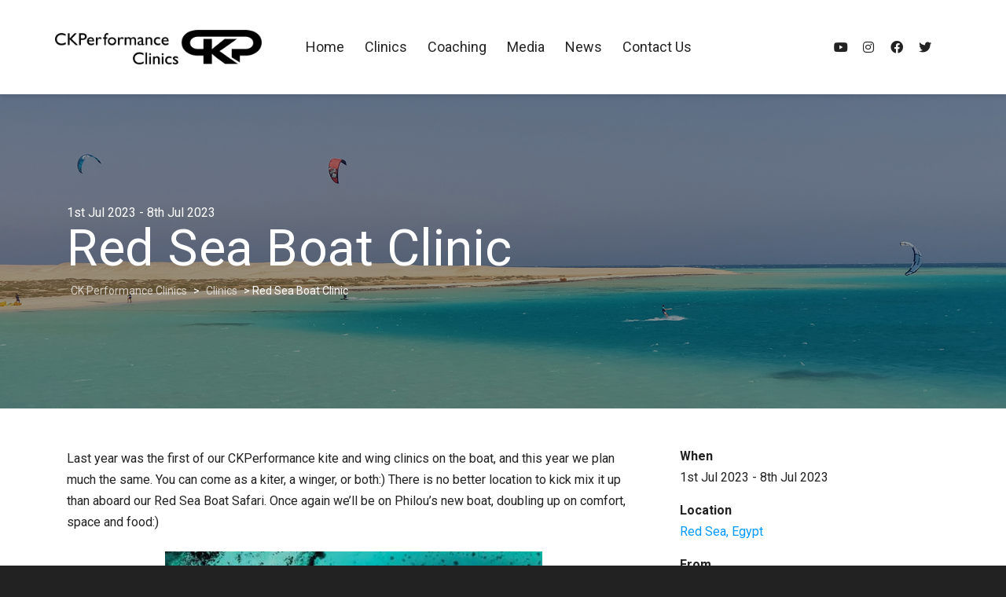

--- FILE ---
content_type: text/html; charset=UTF-8
request_url: https://www.ckperformanceclinics.co.uk/clinic/red-sea-boat-clinic/
body_size: 15750
content:
<!DOCTYPE html><html dir="ltr" lang="en-GB"><head><meta http-equiv="X-UA-Compatible" content="IE=EmulateIE10"><meta charset="UTF-8"/><meta name="viewport" content="width=device-width, initial-scale=1.0, maximum-scale=1"/><link rel="pingback" href="https://www.ckperformanceclinics.co.uk/xmlrpc.php"/><link media="all" href="https://www.ckperformanceclinics.co.uk/wp-content/cache/autoptimize/css/autoptimize_03fbebb7a6aebe5e05e5d0cb77bfe3e5.css" rel="stylesheet"><title>Red Sea Boat Clinic | Kitesurfing Coaching Holidays and Clinics | CK Performance Clinics</title> <script>function spbImageResizer_writeCookie(){the_cookie=document.cookie,the_cookie&&window.devicePixelRatio>=2&&(the_cookie="spb_image_resizer_pixel_ratio="+window.devicePixelRatio+";"+the_cookie,document.cookie=the_cookie)}spbImageResizer_writeCookie();</script> <script>function writeCookie(){the_cookie=document.cookie,the_cookie&&window.devicePixelRatio>=2&&(the_cookie="pixel_ratio="+window.devicePixelRatio+";"+the_cookie,document.cookie=the_cookie)}writeCookie();</script> <meta name="description" content="Last year was the first of our CKPerformance kite and wing clinics on the boat, and this year we plan much the same. You can come as a kiter, a winger, or both:) There is no better location to kick mix it up than aboard our Red Sea Boat Safari. Once again we&#039;ll be on" /><meta name="robots" content="max-snippet:-1, max-image-preview:large, max-video-preview:-1" /><link rel="canonical" href="https://www.ckperformanceclinics.co.uk/clinic/red-sea-boat-clinic/" /><meta name="generator" content="All in One SEO (AIOSEO) 4.6.0" /><meta name="google" content="nositelinkssearchbox" /> <script type="application/ld+json" class="aioseo-schema">{"@context":"https:\/\/schema.org","@graph":[{"@type":"BreadcrumbList","@id":"https:\/\/www.ckperformanceclinics.co.uk\/clinic\/red-sea-boat-clinic\/#breadcrumblist","itemListElement":[{"@type":"ListItem","@id":"https:\/\/www.ckperformanceclinics.co.uk\/#listItem","position":1,"name":"Home","item":"https:\/\/www.ckperformanceclinics.co.uk\/","nextItem":"https:\/\/www.ckperformanceclinics.co.uk\/clinic\/red-sea-boat-clinic\/#listItem"},{"@type":"ListItem","@id":"https:\/\/www.ckperformanceclinics.co.uk\/clinic\/red-sea-boat-clinic\/#listItem","position":2,"name":"Red Sea Boat Clinic","previousItem":"https:\/\/www.ckperformanceclinics.co.uk\/#listItem"}]},{"@type":"Organization","@id":"https:\/\/www.ckperformanceclinics.co.uk\/#organization","name":"CK Performance Clinics","url":"https:\/\/www.ckperformanceclinics.co.uk\/","logo":{"@type":"ImageObject","url":"https:\/\/www.ckperformanceclinics.co.uk\/wp-content\/uploads\/2019\/10\/CKP-logo-white-logo.png","@id":"https:\/\/www.ckperformanceclinics.co.uk\/clinic\/red-sea-boat-clinic\/#organizationLogo","width":1273,"height":216},"image":{"@id":"https:\/\/www.ckperformanceclinics.co.uk\/clinic\/red-sea-boat-clinic\/#organizationLogo"},"sameAs":["https:\/\/www.facebook.com\/CKperformanceKitesurfClinics\/","https:\/\/twitter.com\/CKPkiteclinics","https:\/\/www.instagram.com\/ck_performance_clinics\/","https:\/\/www.youtube.com\/user\/CKPerformancetv"],"contactPoint":{"@type":"ContactPoint","telephone":"+44 7729 183233","contactType":"customer support"}},{"@type":"Person","@id":"https:\/\/www.ckperformanceclinics.co.uk\/news\/author\/christian\/#author","url":"https:\/\/www.ckperformanceclinics.co.uk\/news\/author\/christian\/","name":"C&amp;K","image":{"@type":"ImageObject","@id":"https:\/\/www.ckperformanceclinics.co.uk\/clinic\/red-sea-boat-clinic\/#authorImage","url":"https:\/\/www.ckperformanceclinics.co.uk\/wp-content\/uploads\/2021\/02\/IMG_0545-copy-highlights-down-copy-b_cropped-96x96.jpg","width":96,"height":96,"caption":"C&amp;K"}},{"@type":"WebPage","@id":"https:\/\/www.ckperformanceclinics.co.uk\/clinic\/red-sea-boat-clinic\/#webpage","url":"https:\/\/www.ckperformanceclinics.co.uk\/clinic\/red-sea-boat-clinic\/","name":"Red Sea Boat Clinic | Kitesurfing Coaching Holidays and Clinics | CK Performance Clinics","description":"Last year was the first of our CKPerformance kite and wing clinics on the boat, and this year we plan much the same. You can come as a kiter, a winger, or both:) There is no better location to kick mix it up than aboard our Red Sea Boat Safari. Once again we'll be on","inLanguage":"en-GB","isPartOf":{"@id":"https:\/\/www.ckperformanceclinics.co.uk\/#website"},"breadcrumb":{"@id":"https:\/\/www.ckperformanceclinics.co.uk\/clinic\/red-sea-boat-clinic\/#breadcrumblist"},"author":{"@id":"https:\/\/www.ckperformanceclinics.co.uk\/news\/author\/christian\/#author"},"creator":{"@id":"https:\/\/www.ckperformanceclinics.co.uk\/news\/author\/christian\/#author"},"image":{"@type":"ImageObject","url":"https:\/\/www.ckperformanceclinics.co.uk\/wp-content\/uploads\/2020\/06\/1.Wideweb.jpg","@id":"https:\/\/www.ckperformanceclinics.co.uk\/clinic\/red-sea-boat-clinic\/#mainImage","width":2016,"height":1512},"primaryImageOfPage":{"@id":"https:\/\/www.ckperformanceclinics.co.uk\/clinic\/red-sea-boat-clinic\/#mainImage"},"datePublished":"2022-09-13T10:07:46+01:00","dateModified":"2022-10-24T10:46:21+01:00"},{"@type":"WebSite","@id":"https:\/\/www.ckperformanceclinics.co.uk\/#website","url":"https:\/\/www.ckperformanceclinics.co.uk\/","name":"CK Performance Clinics","description":"Kitesurfing coaching Holidays and Clinics","inLanguage":"en-GB","publisher":{"@id":"https:\/\/www.ckperformanceclinics.co.uk\/#organization"}}]}</script> <link rel='dns-prefetch' href='//maps.google.com' /><link rel='dns-prefetch' href='//fonts.googleapis.com' /><link rel='preconnect' href='https://fonts.gstatic.com' crossorigin /><link rel="alternate" type="application/rss+xml" title="CK Performance Clinics &raquo; Feed" href="https://www.ckperformanceclinics.co.uk/feed/" /><link rel="alternate" type="application/rss+xml" title="CK Performance Clinics &raquo; Comments Feed" href="https://www.ckperformanceclinics.co.uk/comments/feed/" /><meta property="og:title" content="Red Sea Boat Clinic - CK Performance Clinics"/><meta property="og:type" content="article"/><meta property="og:url" content="https://www.ckperformanceclinics.co.uk/clinic/red-sea-boat-clinic/"/><meta property="og:site_name" content="CK Performance Clinics"/><meta property="og:description" content=""><meta property="og:image" content="https://www.ckperformanceclinics.co.uk/wp-content/uploads/2020/06/1.Wideweb.jpg"/><meta name="twitter:card" content="summary_large_image"><meta name="twitter:title" content="Red Sea Boat Clinic"><meta name="twitter:description" content=""><meta property="twitter:image:src" content="https://www.ckperformanceclinics.co.uk/wp-content/uploads/2020/06/1.Wideweb.jpg"/><link rel="preload" as="style" href="https://fonts.googleapis.com/css?family=Lato:100,300,400,700,900,100italic,300italic,400italic,700italic,900italic%7CRoboto:100,300,400,500,700,900,100italic,300italic,400italic,500italic,700italic,900italic&#038;display=swap&#038;ver=1768353750" /><link rel="stylesheet" href="https://fonts.googleapis.com/css?family=Lato:100,300,400,700,900,100italic,300italic,400italic,700italic,900italic%7CRoboto:100,300,400,500,700,900,100italic,300italic,400italic,500italic,700italic,900italic&#038;display=swap&#038;ver=1768353750" media="print" onload="this.media='all'"><noscript><link rel="stylesheet" href="https://fonts.googleapis.com/css?family=Lato:100,300,400,700,900,100italic,300italic,400italic,700italic,900italic%7CRoboto:100,300,400,500,700,900,100italic,300italic,400italic,500italic,700italic,900italic&#038;display=swap&#038;ver=1768353750" /></noscript><script type="text/javascript" src="https://www.ckperformanceclinics.co.uk/wp-includes/js/jquery/jquery.min.js?ver=3.7.1" id="jquery-core-js"></script> <script type="text/javascript" id="__ytprefs__-js-extra">var _EPYT_ = {"ajaxurl":"https:\/\/www.ckperformanceclinics.co.uk\/wp-admin\/admin-ajax.php","security":"f9a992b248","gallery_scrolloffset":"300","eppathtoscripts":"https:\/\/www.ckperformanceclinics.co.uk\/wp-content\/plugins\/youtube-embed-plus\/scripts\/","eppath":"https:\/\/www.ckperformanceclinics.co.uk\/wp-content\/plugins\/youtube-embed-plus\/","epresponsiveselector":"[\"iframe.__youtube_prefs__\"]","epdovol":"1","version":"14.2.1","evselector":"iframe.__youtube_prefs__[src], iframe[src*=\"youtube.com\/embed\/\"], iframe[src*=\"youtube-nocookie.com\/embed\/\"]","ajax_compat":"","maxres_facade":"eager","ytapi_load":"light","pause_others":"","stopMobileBuffer":"1","facade_mode":"","not_live_on_channel":"","vi_active":"","vi_js_posttypes":[]};</script> <link rel="https://api.w.org/" href="https://www.ckperformanceclinics.co.uk/wp-json/" /><link rel="EditURI" type="application/rsd+xml" title="RSD" href="https://www.ckperformanceclinics.co.uk/xmlrpc.php?rsd" /><meta name="generator" content="WordPress 6.5.7" /><link rel='shortlink' href='https://www.ckperformanceclinics.co.uk/?p=6745' /><link rel="alternate" type="application/json+oembed" href="https://www.ckperformanceclinics.co.uk/wp-json/oembed/1.0/embed?url=https%3A%2F%2Fwww.ckperformanceclinics.co.uk%2Fclinic%2Fred-sea-boat-clinic%2F" /><link rel="alternate" type="text/xml+oembed" href="https://www.ckperformanceclinics.co.uk/wp-json/oembed/1.0/embed?url=https%3A%2F%2Fwww.ckperformanceclinics.co.uk%2Fclinic%2Fred-sea-boat-clinic%2F&#038;format=xml" /><meta name="generator" content="Redux 4.4.15" /> <script type="text/javascript">var ajaxurl = 'https://www.ckperformanceclinics.co.uk/wp-admin/admin-ajax.php';</script>  <script async src="https://www.googletagmanager.com/gtag/js?id=UA-502095-14"></script> <script>window.dataLayer = window.dataLayer || [];
  function gtag(){dataLayer.push(arguments);}
  gtag('js', new Date());

  gtag('config', 'UA-502095-14');</script><link rel="icon" href="https://www.ckperformanceclinics.co.uk/wp-content/uploads/2019/10/cropped-CKP-logo-favicon-32x32.png" sizes="32x32" /><link rel="icon" href="https://www.ckperformanceclinics.co.uk/wp-content/uploads/2019/10/cropped-CKP-logo-favicon-192x192.png" sizes="192x192" /><link rel="apple-touch-icon" href="https://www.ckperformanceclinics.co.uk/wp-content/uploads/2019/10/cropped-CKP-logo-favicon-180x180.png" /><meta name="msapplication-TileImage" content="https://www.ckperformanceclinics.co.uk/wp-content/uploads/2019/10/cropped-CKP-logo-favicon-270x270.png" /></head><body class="ac_events-template-default single single-ac_events postid-6745 wp-custom-logo minimal-design mobile-header-left-logo mhs-tablet-land mh-overlay responsive-fluid sticky-header-enabled page-shadow standard header-shadow product-shadows layout-fullwidth disable-mobile-animations  swift-framework-v2.8.0 ck-performance-clinics-v1.0.0"><div id="site-loading" class="orbit-bars"><div class="spinner "><div></div></div></div><div id="mobile-menu-wrap" class="menu-is-right"><a href="#" class="mobile-overlay-close"><i class="sf-icon-close"></i></a><nav id="mobile-menu" class="clearfix"><div class="menu-main-menu-container"><ul id="menu-main-menu" class="menu"><li  class="menu-item-10 menu-item menu-item-type-post_type menu-item-object-page menu-item-home   "><a href="https://www.ckperformanceclinics.co.uk/"><span class="menu-item-text">Home</span></a></li><li  class="menu-item-5207 menu-item menu-item-type-post_type menu-item-object-page menu-item-has-children   "><a href="https://www.ckperformanceclinics.co.uk/clinics/"><span class="menu-item-text">Clinics</span></a><ul class="sub-menu"><li  class="menu-item-5324 menu-item menu-item-type-post_type menu-item-object-page   "><a href="https://www.ckperformanceclinics.co.uk/clinics/">Calendar</a></li><li  class="menu-item-5630 menu-item menu-item-type-post_type menu-item-object-page   "><a href="https://www.ckperformanceclinics.co.uk/clinics/options/">Options</a></li><li  class="menu-item-5457 menu-item menu-item-type-post_type menu-item-object-page   "><a href="https://www.ckperformanceclinics.co.uk/clinics/feedback/">Feedback</a></li></ul></li><li  class="menu-item-5194 menu-item menu-item-type-post_type menu-item-object-page menu-item-has-children   "><a href="https://www.ckperformanceclinics.co.uk/coaching/"><span class="menu-item-text">Coaching</span></a><ul class="sub-menu"><li  class="menu-item-5634 menu-item menu-item-type-post_type menu-item-object-page   "><a href="https://www.ckperformanceclinics.co.uk/coaching/">How We Coach</a></li><li  class="menu-item-5677 menu-item menu-item-type-post_type menu-item-object-page   "><a href="https://www.ckperformanceclinics.co.uk/coaching/our-coaching-tools/">Our Coaching Tools</a></li><li  class="menu-item-5680 menu-item menu-item-type-post_type menu-item-object-page   "><a href="https://www.ckperformanceclinics.co.uk/coaching/is-coaching-for-me/">Is Coaching For Me?</a></li><li  class="menu-item-5712 menu-item menu-item-type-post_type menu-item-object-page   "><a href="https://www.ckperformanceclinics.co.uk/coaching/why-group-coaching/">Why Group Coaching?</a></li><li  class="menu-item-5214 menu-item menu-item-type-post_type menu-item-object-page   "><a href="https://www.ckperformanceclinics.co.uk/coaching/meet-the-team/">Meet the Team</a></li></ul></li><li  class="menu-item-5938 menu-item menu-item-type-post_type menu-item-object-page menu-item-has-children   "><a href="https://www.ckperformanceclinics.co.uk/media/"><span class="menu-item-text">Media</span></a><ul class="sub-menu"><li  class="menu-item-6001 menu-item menu-item-type-post_type menu-item-object-page   "><a href="https://www.ckperformanceclinics.co.uk/media/">Tutorials / Vlog</a></li><li  class="menu-item-6008 menu-item menu-item-type-post_type menu-item-object-page   "><a href="https://www.ckperformanceclinics.co.uk/media/technique/">Technique</a></li><li  class="menu-item-5226 menu-item menu-item-type-post_type menu-item-object-page   "><a href="https://www.ckperformanceclinics.co.uk/media/clinic-galleries/">Clinic Galleries</a></li></ul></li><li  class="menu-item-4925 menu-item menu-item-type-post_type menu-item-object-page   "><a href="https://www.ckperformanceclinics.co.uk/news/"><span class="menu-item-text">News</span></a></li><li  class="menu-item-4835 menu-item menu-item-type-post_type menu-item-object-page   "><a href="https://www.ckperformanceclinics.co.uk/contact-us/"><span class="menu-item-text">Contact Us</span></a></li></ul></div><ul class="alt-mobile-menu"></ul></nav></div><div id="container"><header id="mobile-header" class="mobile-left-logo clearfix"><div id="mobile-logo" class="logo-left has-img clearfix" data-anim=""> <a href="https://www.ckperformanceclinics.co.uk"> <img class="standard" src="https://ckperformanceclinics.co.uk/wp-content/uploads/2018/05/CKP-logo-icon.png" alt="CK Performance Clinics" height="211" width="489" /><div class="text-logo"></div> </a></div><div class="mobile-header-opts"><a href="#" class="mobile-menu-link menu-bars-link"><span class="menu-bars"></span></a></div></header><div class="header-wrap  full-center full-header-stick page-header-standard"><div id="header-section" class="header-3 "><header id="header" class="sticky-header clearfix"><div class="container"><div class="row"><div id="logo" class="col-sm-4 logo-left has-img clearfix" data-anim=""> <a href="https://www.ckperformanceclinics.co.uk"> <img class="standard" src="https://www.ckperformanceclinics.co.uk/wp-content/uploads/2019/10/cropped-CKP-logo-black-logo-web.png" alt="CK Performance Clinics" width="1273" height="216" /><div class="text-logo"></div> </a></div><div class="float-menu container"><nav id="main-navigation" class="std-menu clearfix"><div class="menu-main-menu-container"><ul id="menu-main-menu-1" class="menu"><li  class="menu-item-10 menu-item menu-item-type-post_type menu-item-object-page menu-item-home sf-std-menu         " ><a href="https://www.ckperformanceclinics.co.uk/"><span class="menu-item-text">Home</span></a></li><li  class="menu-item-5207 menu-item menu-item-type-post_type menu-item-object-page menu-item-has-children sf-std-menu         " ><a href="https://www.ckperformanceclinics.co.uk/clinics/"><span class="menu-item-text">Clinics</span></a><ul class="sub-menu"><li  class="menu-item-5324 menu-item menu-item-type-post_type menu-item-object-page sf-std-menu         " ><a href="https://www.ckperformanceclinics.co.uk/clinics/">Calendar</a></li><li  class="menu-item-5630 menu-item menu-item-type-post_type menu-item-object-page sf-std-menu         " ><a href="https://www.ckperformanceclinics.co.uk/clinics/options/">Options</a></li><li  class="menu-item-5457 menu-item menu-item-type-post_type menu-item-object-page sf-std-menu         " ><a href="https://www.ckperformanceclinics.co.uk/clinics/feedback/">Feedback</a></li></ul></li><li  class="menu-item-5194 menu-item menu-item-type-post_type menu-item-object-page menu-item-has-children sf-std-menu         " ><a href="https://www.ckperformanceclinics.co.uk/coaching/"><span class="menu-item-text">Coaching</span></a><ul class="sub-menu"><li  class="menu-item-5634 menu-item menu-item-type-post_type menu-item-object-page sf-std-menu         " ><a href="https://www.ckperformanceclinics.co.uk/coaching/">How We Coach</a></li><li  class="menu-item-5677 menu-item menu-item-type-post_type menu-item-object-page sf-std-menu         " ><a href="https://www.ckperformanceclinics.co.uk/coaching/our-coaching-tools/">Our Coaching Tools</a></li><li  class="menu-item-5680 menu-item menu-item-type-post_type menu-item-object-page sf-std-menu         " ><a href="https://www.ckperformanceclinics.co.uk/coaching/is-coaching-for-me/">Is Coaching For Me?</a></li><li  class="menu-item-5712 menu-item menu-item-type-post_type menu-item-object-page sf-std-menu         " ><a href="https://www.ckperformanceclinics.co.uk/coaching/why-group-coaching/">Why Group Coaching?</a></li><li  class="menu-item-5214 menu-item menu-item-type-post_type menu-item-object-page sf-std-menu         " ><a href="https://www.ckperformanceclinics.co.uk/coaching/meet-the-team/">Meet the Team</a></li></ul></li><li  class="menu-item-5938 menu-item menu-item-type-post_type menu-item-object-page menu-item-has-children sf-std-menu         " ><a href="https://www.ckperformanceclinics.co.uk/media/"><span class="menu-item-text">Media</span></a><ul class="sub-menu"><li  class="menu-item-6001 menu-item menu-item-type-post_type menu-item-object-page sf-std-menu         " ><a href="https://www.ckperformanceclinics.co.uk/media/">Tutorials / Vlog</a></li><li  class="menu-item-6008 menu-item menu-item-type-post_type menu-item-object-page sf-std-menu         " ><a href="https://www.ckperformanceclinics.co.uk/media/technique/">Technique</a></li><li  class="menu-item-5226 menu-item menu-item-type-post_type menu-item-object-page sf-std-menu         " ><a href="https://www.ckperformanceclinics.co.uk/media/clinic-galleries/">Clinic Galleries</a></li></ul></li><li  class="menu-item-4925 menu-item menu-item-type-post_type menu-item-object-page sf-std-menu         " ><a href="https://www.ckperformanceclinics.co.uk/news/"><span class="menu-item-text">News</span></a></li><li  class="menu-item-4835 menu-item menu-item-type-post_type menu-item-object-page sf-std-menu         " ><a href="https://www.ckperformanceclinics.co.uk/contact-us/"><span class="menu-item-text">Contact Us</span></a></li></ul></div></nav></div><div class="header-right col-sm-4"><div class="aux-item text"><ul class="social-icons standard "><li class="youtube"><a href="https://www.youtube.com/user/CKPerformancetv" target="_blank"><i class="fab fa-youtube"></i><i class="fab fa-youtube"></i></a></li><li class="instagram"><a href="https://instagram.com/ck_performance_clinics" target="_blank"><i class="fab fa-instagram"></i><i class="fab fa-instagram"></i></a></li><li class="facebook"><a href="https://www.facebook.com/pages/Christian-Karine-Kite-Clinics-CKPerfomance/109698485744795" target="_blank"><i class="fab fa-facebook"></i><i class="fab fa-facebook"></i></a></li><li class="twitter"><a href="https://www.twitter.com/CKPkiteclinics" target="_blank"><i class="fab fa-twitter"></i><i class="fab fa-twitter"></i></a></li></ul></div></div></div></div></header></div><div id="fullscreen-search"> <a href="#" class="fs-overlay-close"><i class="sf-icon-close"></i></a><div class="search-wrap" data-ajaxurl="https://www.ckperformanceclinics.co.uk/wp-admin/admin-ajax.php"><div class="fs-search-bar"><form method="get" class="ajax-search-form" action="https://www.ckperformanceclinics.co.uk/"> <input id="fs-search-input" type="text" name="s" placeholder="Type to search" autocomplete="off"> <input type="hidden" name="post_type" value="" /></form></div><div class="ajax-loading-wrap"><div class="orbit-bars"><div class="spinner ajax-loading"><div></div></div></div></div><div class="ajax-search-results"></div></div></div></div><div id="main-container" class="clearfix"><div class="fancy-heading-wrap page-heading-wrap-hidden fancy-style"><div class="page-heading fancy-heading page-heading-hidden page-heading-breadcrumbs fixed-height clearfix light-style fancy-image page-heading-hidden page-heading-breadcrumbs fixed-height" style="height: 400px;background-image: url(https://www.ckperformanceclinics.co.uk/wp-content/uploads/2020/06/1.Wideweb.jpg);" data-height="400" data-img-width="2016" data-img-height="1512"> <span class="media-overlay"></span><div class="heading-text container" data-textalign="center"><h1 class="entry-title">Red Sea Boat Clinic</h1></div></div></div><div class="inner-page-wrap has-no-sidebar no-top-spacing clearfix"><div class="clearfix"><div class="page-content hfeed clearfix"><article class="clearfix single-post-standard post-6745 ac_events type-ac_events status-publish has-post-thumbnail hentry" id="6745" itemscope itemtype="http://schema.org/Article"><div class="article-meta hide"><div itemprop="publisher" itemscope itemtype="https://schema.org/Organization"><div itemprop="logo" itemscope itemtype="https://schema.org/ImageObject"> <img src="" alt="CK Performance Clinics" /><meta itemprop="url" content=""><meta itemprop="width" content=""><meta itemprop="height" content=""></div><meta itemprop="name" content="CK Performance Clinics"></div><meta itemscope itemprop="mainEntityOfPage"  itemType="https://schema.org/WebPage" itemid="https://www.ckperformanceclinics.co.uk/clinic/red-sea-boat-clinic/"/><div itemprop="headline">Red Sea Boat Clinic</div><meta itemprop="datePublished" content="2022-09-13 10:07:46"/><meta itemprop="dateModified" content="2022-10-24 10:46:21"/><div itemprop="image" itemscope itemtype="https://schema.org/ImageObject"><meta itemprop="url" content="https://www.ckperformanceclinics.co.uk/wp-content/uploads/2020/06/1.Wideweb.jpg"><meta itemprop="width" content="2016"><meta itemprop="height" content="1512"></div></div><header class="article-heading hidden-hatom"><div class="container"><div class="entry-title" itemprop="name">Red Sea Boat Clinic</div> <span class="date updated">13th September 2022</span> <span class="vcard author"> <span class="fn">C&amp;K</span> </span></div></header><section class="page-content clearfix container"><div class="full-width-row event-header" style="background-image: url('https://www.ckperformanceclinics.co.uk/wp-content/uploads/2020/06/1.Wideweb.jpg');"><div class="content"><div class="container"><div class="col-sm-12"><div class="date">1st Jul 2023 - 8th Jul 2023</div><h1 class="title">Red Sea Boat Clinic</h1><div class="breadcrumbs margin-top text-small links-white"> <span property="itemListElement" typeof="ListItem"><a property="item" typeof="WebPage" title="Go to CK Performance Clinics." href="https://www.ckperformanceclinics.co.uk" class="home" ><span property="name">CK Performance Clinics</span></a><meta property="position" content="1"></span> &gt; <span property="itemListElement" typeof="ListItem"><a property="item" typeof="WebPage" title="Go to Clinics." href="https://www.ckperformanceclinics.co.uk/clinics/" class="ac_events-root post post-ac_events" ><span property="name">Clinics</span></a><meta property="position" content="2"></span> &gt; <span class="post post-ac_events current-item">Red Sea Boat Clinic</span></div></div></div></div></div><div class="content-wrap col-sm-8 col-sm-offset-2 clearfix" itemprop="articleBody"><div class="container"><figure class="media-wrap media-type-" itemscope></figure></div><p>Last year was the first of our CKPerformance kite and wing clinics on the boat, and this year we plan much the same. You can come as a kiter, a winger, or both:) There is no better location to kick mix it up than aboard our Red Sea Boat Safari. Once again we&#8217;ll be on Philou&#8217;s new boat, doubling up on comfort, space and food:)</p><p><img fetchpriority="high" decoding="async" class="size-medium wp-image-6498 aligncenter" src="https://www.ckperformanceclinics.co.uk/wp-content/uploads/2022/01/CAV1-480x360.jpeg" alt="" width="480" height="360" srcset="https://www.ckperformanceclinics.co.uk/wp-content/uploads/2022/01/CAV1-480x360.jpeg 480w, https://www.ckperformanceclinics.co.uk/wp-content/uploads/2022/01/CAV1-94x70.jpeg 94w, https://www.ckperformanceclinics.co.uk/wp-content/uploads/2022/01/CAV1-600x450.jpeg 600w, https://www.ckperformanceclinics.co.uk/wp-content/uploads/2022/01/CAV1-900x675.jpeg 900w" sizes="(max-width: 480px) 100vw, 480px" /></p><p>Whether you only kite, only wing or enjoy the best of both worlds, this could be the ultimate trip&#8230;?</p><p><img decoding="async" class="wp-image-6544 size-medium aligncenter" src="https://www.ckperformanceclinics.co.uk/wp-content/uploads/2019/10/1.Migwideweb-480x360.jpg" alt="" width="480" height="360" srcset="https://www.ckperformanceclinics.co.uk/wp-content/uploads/2019/10/1.Migwideweb-480x360.jpg 480w, https://www.ckperformanceclinics.co.uk/wp-content/uploads/2019/10/1.Migwideweb-1024x768.jpg 1024w, https://www.ckperformanceclinics.co.uk/wp-content/uploads/2019/10/1.Migwideweb-768x576.jpg 768w, https://www.ckperformanceclinics.co.uk/wp-content/uploads/2019/10/1.Migwideweb-94x70.jpg 94w, https://www.ckperformanceclinics.co.uk/wp-content/uploads/2019/10/1.Migwideweb-600x450.jpg 600w, https://www.ckperformanceclinics.co.uk/wp-content/uploads/2019/10/1.Migwideweb-900x675.jpg 900w, https://www.ckperformanceclinics.co.uk/wp-content/uploads/2019/10/1.Migwideweb-1280x960.jpg 1280w, https://www.ckperformanceclinics.co.uk/wp-content/uploads/2019/10/1.Migwideweb-1000x750.jpg 1000w, https://www.ckperformanceclinics.co.uk/wp-content/uploads/2019/10/1.Migwideweb.jpg 1417w" sizes="(max-width: 480px) 100vw, 480px" /></p><p>And it just get&#8217;s better. With the extra rooms available, it is possible to bring along your non kiting/winging partner should they wish to join you.</p><p>This clinic is a 7 night, 6 day clinic. Arrival too Hurghada will be on Saturday the 1st of July, with departure on Saturday the 8th.</p><p>We say it every year, but nothing quite matches the heady mix of drifting through the most absurdly coloured waters, the conviviality of boat life, the peace and quiet, night skies lit up only by the stars and distant gas flares, freshly caught fish, snorkeling in one of the world&#8217;s finest aquariums, dolphins, phosphorescents, being rocked and hummed to sleep by the soporific sound of waves lapping against the hull, and waking to the sweet music of wind whistling and the halyards tapping out their upbeat rythm. And to top it all off there&#8217;ll be plenty of kiting, winging and oodles of coaching.</p><p><img decoding="async" class="size-medium wp-image-6706 aligncenter" src="https://www.ckperformanceclinics.co.uk/wp-content/uploads/2022/09/11.Birds_-480x360.jpg" alt="" width="480" height="360" srcset="https://www.ckperformanceclinics.co.uk/wp-content/uploads/2022/09/11.Birds_-480x360.jpg 480w, https://www.ckperformanceclinics.co.uk/wp-content/uploads/2022/09/11.Birds_-94x70.jpg 94w, https://www.ckperformanceclinics.co.uk/wp-content/uploads/2022/09/11.Birds_-600x450.jpg 600w, https://www.ckperformanceclinics.co.uk/wp-content/uploads/2022/09/11.Birds_-900x675.jpg 900w" sizes="(max-width: 480px) 100vw, 480px" /></p><p>The crew on the boat do their absolute utmost to make your stay as fantastic as possible, nothing is too much trouble:)</p><p><img loading="lazy" decoding="async" class="wp-image-6678 size-medium aligncenter" src="https://www.ckperformanceclinics.co.uk/wp-content/uploads/2022/08/11webM1-480x360.jpg" alt="" width="480" height="360" srcset="https://www.ckperformanceclinics.co.uk/wp-content/uploads/2022/08/11webM1-480x360.jpg 480w, https://www.ckperformanceclinics.co.uk/wp-content/uploads/2022/08/11webM1-94x70.jpg 94w, https://www.ckperformanceclinics.co.uk/wp-content/uploads/2022/08/11webM1-600x450.jpg 600w, https://www.ckperformanceclinics.co.uk/wp-content/uploads/2022/08/11webM1-900x675.jpg 900w" sizes="(max-width: 480px) 100vw, 480px" /></p><p>The plan is to set sail on Sunday morning. We&#8217;ll then be cruising around various beautiful flat water spots, that also offer themselves up as wonderful winging spots in the deeper section just off the sandbars or behind the boat. Once again we&#8217;ll have Philou as our guide. He knows these waters and winds better than anyone, being the original kitesurf adventurer around these parts. Where we go and when will depend on wind and conditions.</p><p>The newly built boat, has both double and twin cabins, air con and plenty of deck space.</p><p><img loading="lazy" decoding="async" class="size-medium wp-image-6499 aligncenter" src="https://www.ckperformanceclinics.co.uk/wp-content/uploads/2022/01/CAVdouble-480x360.jpeg" alt="" width="480" height="360" srcset="https://www.ckperformanceclinics.co.uk/wp-content/uploads/2022/01/CAVdouble-480x360.jpeg 480w, https://www.ckperformanceclinics.co.uk/wp-content/uploads/2022/01/CAVdouble-94x70.jpeg 94w, https://www.ckperformanceclinics.co.uk/wp-content/uploads/2022/01/CAVdouble-600x450.jpeg 600w, https://www.ckperformanceclinics.co.uk/wp-content/uploads/2022/01/CAVdouble-900x675.jpeg 900w" sizes="(max-width: 480px) 100vw, 480px" /> <img loading="lazy" decoding="async" class="size-medium wp-image-6500 aligncenter" src="https://www.ckperformanceclinics.co.uk/wp-content/uploads/2022/01/CAVtwin-480x360.jpeg" alt="" width="480" height="360" srcset="https://www.ckperformanceclinics.co.uk/wp-content/uploads/2022/01/CAVtwin-480x360.jpeg 480w, https://www.ckperformanceclinics.co.uk/wp-content/uploads/2022/01/CAVtwin-94x70.jpeg 94w, https://www.ckperformanceclinics.co.uk/wp-content/uploads/2022/01/CAVtwin-600x450.jpeg 600w, https://www.ckperformanceclinics.co.uk/wp-content/uploads/2022/01/CAVtwin-900x675.jpeg 900w" sizes="(max-width: 480px) 100vw, 480px" /></p><p>Coaching will be 6 days of CK Performance, plenty of whipping, whooping and improving. We have a big screen for video de-briefs and we&#8217;ll most likely squeeze in one kiting down-winder too.</p><p>We do require a minimum ability to kite upwind and happily relaunch your kite for this trip as we&#8217;ll be kiting in flat but offshore conditions, and for us to share our knowledge we&#8217;ll need to see plenty of you. However there is rescue so no need to hold back on the learning front.</p><p><img loading="lazy" decoding="async" class="size-medium wp-image-6680 aligncenter" src="https://www.ckperformanceclinics.co.uk/wp-content/uploads/2022/08/13webC2-480x360.jpg" alt="" width="480" height="360" srcset="https://www.ckperformanceclinics.co.uk/wp-content/uploads/2022/08/13webC2-480x360.jpg 480w, https://www.ckperformanceclinics.co.uk/wp-content/uploads/2022/08/13webC2-94x70.jpg 94w, https://www.ckperformanceclinics.co.uk/wp-content/uploads/2022/08/13webC2-600x450.jpg 600w, https://www.ckperformanceclinics.co.uk/wp-content/uploads/2022/08/13webC2-900x675.jpg 900w" sizes="(max-width: 480px) 100vw, 480px" /></p><p>On the winging front this will suit anyone who has their own equipment and can stay upwind off the foil. We&#8217;ll cover from getting up on the foil, riding on the foil, riding toe side, carving and gybing to tacking.</p><p><img loading="lazy" decoding="async" class="size-medium wp-image-6697 aligncenter" src="https://www.ckperformanceclinics.co.uk/wp-content/uploads/2022/09/2.Si1_-480x360.jpg" alt="" width="480" height="360" srcset="https://www.ckperformanceclinics.co.uk/wp-content/uploads/2022/09/2.Si1_-480x360.jpg 480w, https://www.ckperformanceclinics.co.uk/wp-content/uploads/2022/09/2.Si1_-94x70.jpg 94w, https://www.ckperformanceclinics.co.uk/wp-content/uploads/2022/09/2.Si1_-600x450.jpg 600w, https://www.ckperformanceclinics.co.uk/wp-content/uploads/2022/09/2.Si1_-900x675.jpg 900w" sizes="(max-width: 480px) 100vw, 480px" /></p><p><strong>Cost</strong></p><p>The Safari is full board, so all meals included along with water, tea and coffee. Soft drinks and alcoholic beverages are extra.</p><p>Cost for 7 nights all in and 6 days coaching, sharing a double cabin, or twin is £1865. Singles depending on availability.</p><p>Extras will be airport transfers, drinks and tip for the crew.</p><p>To book we’ll need a £600 deposit and you’ll need to book your flight. (Deposits are non refundable unless a replacement can be found).</p><p><strong>This trip will only run with the full compliment of 10 guests, due to cost of boat.</strong></p><p><img loading="lazy" decoding="async" class="size-medium wp-image-5747 aligncenter" src="https://www.ckperformanceclinics.co.uk/wp-content/uploads/2019/10/IMG_0403-480x360.jpg" alt="" width="480" height="360" srcset="https://www.ckperformanceclinics.co.uk/wp-content/uploads/2019/10/IMG_0403-480x360.jpg 480w, https://www.ckperformanceclinics.co.uk/wp-content/uploads/2019/10/IMG_0403-94x70.jpg 94w, https://www.ckperformanceclinics.co.uk/wp-content/uploads/2019/10/IMG_0403-600x450.jpg 600w, https://www.ckperformanceclinics.co.uk/wp-content/uploads/2019/10/IMG_0403-900x675.jpg 900w" sizes="(max-width: 480px) 100vw, 480px" /></p><p>Any questions please mail or give us a call on +44 7729183233</p><p>Please note prices are correct at time of release, but may vary when booking if there are any surprisingly substantial swings in the exchange rate.</p><p><img loading="lazy" decoding="async" class="wp-image-6723 size-medium aligncenter" src="https://www.ckperformanceclinics.co.uk/wp-content/uploads/2022/09/27.SS1_-480x360.jpg" alt="" width="480" height="360" srcset="https://www.ckperformanceclinics.co.uk/wp-content/uploads/2022/09/27.SS1_-480x360.jpg 480w, https://www.ckperformanceclinics.co.uk/wp-content/uploads/2022/09/27.SS1_-94x70.jpg 94w, https://www.ckperformanceclinics.co.uk/wp-content/uploads/2022/09/27.SS1_-600x450.jpg 600w, https://www.ckperformanceclinics.co.uk/wp-content/uploads/2022/09/27.SS1_-900x675.jpg 900w" sizes="(max-width: 480px) 100vw, 480px" /></p><div class="link-pages"></div><div class="post-aux-wrap "><div class="post-info post-info-fw clearfix"><div class="post-details-wrap"><div class="sf-share-counts"><h3 class="share-text">Share</h3><a href="https://www.facebook.com/sharer/sharer.php?u=https%3A%2F%2Fwww.ckperformanceclinics.co.uk%2Fclinic%2Fred-sea-boat-clinic%2F" onclick="javascript:window.open(this.href, '', 'menubar=no,toolbar=no,resizable=yes,scrollbars=yes,height=440,width=660');return false;" class="sf-share-link sf-share-fb"><i class="fab fa-facebook"></i><span class="count">0</span></a><a href="https://twitter.com/share?text=Red Sea Boat Clinic&url=https%3A%2F%2Fwww.ckperformanceclinics.co.uk%2Fclinic%2Fred-sea-boat-clinic%2F" onclick="javascript:window.open(this.href, '', 'menubar=no,toolbar=no,resizable=yes,scrollbars=yes,height=440,width=660');return false;" class="sf-share-link sf-share-twit"><i class="fab fa-twitter"></i><span class="count">0</span></a><a href="https://pinterest.com/pin/create/button/?url=https%3A%2F%2Fwww.ckperformanceclinics.co.uk%2Fclinic%2Fred-sea-boat-clinic%2F&media=https://www.ckperformanceclinics.co.uk/wp-content/uploads/2020/06/1.Wideweb.jpg&description=Red Sea Boat Clinic" onclick="javascript:window.open(this.href, '', 'menubar=no,toolbar=no,resizable=yes,scrollbars=yes,height=690,width=750');return false;" class="sf-share-link sf-share-pin"><i class="fab fa-pinterest"></i><span class="count">0</span></a></div><div class="comments-likes"></div></div></div></div></div><aside class="sidebar right-sidebar col-sm-4"><div class="sidebar-widget-wrap sticky-widget"><div class="margin-btm-lg"><div class="text-bold margin-btm-sm">When</div><div>1st Jul 2023 - 8th Jul 2023</div></div><div class="margin-btm-lg"><div class="text-bold margin-btm-sm">Location</div><div><a href="https://www.google.com/maps/?q=27.720005%2C33.777674" target="_blank">Red Sea, Egypt</a></div></div><div class="margin-btm-lg"><div class="text-bold margin-btm-sm">From</div><div>£1865</div></div><div class="margin-btm-xl"><div class="text-bold margin-btm-sm">Spaces</div><div><span style="color: red;">Full</span></div></div> <a class="sf-button large accent default full-width text-center" href="/contact-us/"> <span class="text">Contact Us</span> </a></div><div class="sidebar-widget-wrap sticky-widget"><h3>Map</h3> <iframe width="100%" height="400" frameborder="0" style="border:0; display: block;" src="https://www.google.com/maps/embed/v1/place?key=AIzaSyD6Y0auwwIugPBneEfyxOJoblezVmLw3T0&q=27.720005%2C33.777674&zoom=10" allowfullscreen></iframe></div></aside><div class="clearfix"></div><div class="margin-top"><section  class="row fw-row "><div class="spb_gallery_widget gallery-masonry spb_content_element col-sm-12 spb-full-width-element"><div class="spb-asset-content"><div class="masonry-gallery filterable-items  portfolio-full-width no-gutters thumbnail-default "><div class="gallery-image col-sm-3 "><figure class="animated-overlay overlay-style"><a class="lightbox" data-rel="ilightbox[5871-1331415838]" href="https://www.ckperformanceclinics.co.uk/wp-content/uploads/2019/10/Fishermen.jpg"></a><img src="https://www.ckperformanceclinics.co.uk/wp-content/uploads/2019/10/Fishermen-480x360.jpg" width="480" height="360" alt="" /><figcaption><div class="thumb-info thumb-info-alt"><i class="ss-search"></i></figcaption></figure></div><div class="gallery-image col-sm-3 "><figure class="animated-overlay overlay-style"><a class="lightbox" data-rel="ilightbox[5871-1331415838]" href="https://www.ckperformanceclinics.co.uk/wp-content/uploads/2019/10/IMG_0220.jpg"></a><img src="https://www.ckperformanceclinics.co.uk/wp-content/uploads/2019/10/IMG_0220-480x360.jpg" width="480" height="360" alt="" /><figcaption><div class="thumb-info thumb-info-alt"><i class="ss-search"></i></figcaption></figure></div><div class="gallery-image col-sm-3 "><figure class="animated-overlay overlay-style"><a class="lightbox" data-rel="ilightbox[5871-1331415838]" href="https://www.ckperformanceclinics.co.uk/wp-content/uploads/2019/10/Pic-E.jpg"></a><img src="https://www.ckperformanceclinics.co.uk/wp-content/uploads/2019/10/Pic-E-480x360.jpg" width="480" height="360" alt="" /><figcaption><div class="thumb-info thumb-info-alt"><i class="ss-search"></i></figcaption></figure></div><div class="gallery-image col-sm-3 "><figure class="animated-overlay overlay-style"><a class="lightbox" data-rel="ilightbox[5871-1331415838]" href="https://www.ckperformanceclinics.co.uk/wp-content/uploads/2019/10/G0140453-copy.jpg"></a><img src="https://www.ckperformanceclinics.co.uk/wp-content/uploads/2019/10/G0140453-copy-480x360.jpg" width="480" height="360" alt="" /><figcaption><div class="thumb-info thumb-info-alt"><i class="ss-search"></i></figcaption></figure></div><div class="gallery-image col-sm-3 "><figure class="animated-overlay overlay-style"><a class="lightbox" data-rel="ilightbox[5871-1331415838]" href="https://www.ckperformanceclinics.co.uk/wp-content/uploads/2019/10/9J5web.jpg"></a><img src="https://www.ckperformanceclinics.co.uk/wp-content/uploads/2019/10/9J5web-480x360.jpg" width="480" height="360" alt="" /><figcaption><div class="thumb-info thumb-info-alt"><i class="ss-search"></i></figcaption></figure></div><div class="gallery-image col-sm-3 "><figure class="animated-overlay overlay-style"><a class="lightbox" data-rel="ilightbox[5871-1331415838]" href="https://www.ckperformanceclinics.co.uk/wp-content/uploads/2019/10/IMG_0037-copy-1.jpg"></a><img src="https://www.ckperformanceclinics.co.uk/wp-content/uploads/2019/10/IMG_0037-copy-1-480x360.jpg" width="480" height="360" alt="" /><figcaption><div class="thumb-info thumb-info-alt"><i class="ss-search"></i></figcaption></figure></div><div class="gallery-image col-sm-3 "><figure class="animated-overlay overlay-style"><a class="lightbox" data-rel="ilightbox[5871-1331415838]" href="https://www.ckperformanceclinics.co.uk/wp-content/uploads/2019/10/IMG_0080-copy.jpg"></a><img src="https://www.ckperformanceclinics.co.uk/wp-content/uploads/2019/10/IMG_0080-copy-480x360.jpg" width="480" height="360" alt="" /><figcaption><div class="thumb-info thumb-info-alt"><i class="ss-search"></i></figcaption></figure></div><div class="gallery-image col-sm-3 "><figure class="animated-overlay overlay-style"><a class="lightbox" data-rel="ilightbox[5871-1331415838]" href="https://www.ckperformanceclinics.co.uk/wp-content/uploads/2019/10/IMG_0134-copy.jpg"></a><img src="https://www.ckperformanceclinics.co.uk/wp-content/uploads/2019/10/IMG_0134-copy-480x360.jpg" width="480" height="360" alt="" /><figcaption><div class="thumb-info thumb-info-alt"><i class="ss-search"></i></figcaption></figure></div><div class="gallery-image col-sm-3 "><figure class="animated-overlay overlay-style"><a class="lightbox" data-rel="ilightbox[5871-1331415838]" href="https://www.ckperformanceclinics.co.uk/wp-content/uploads/2019/10/IMG_0138-copy.jpg"></a><img src="https://www.ckperformanceclinics.co.uk/wp-content/uploads/2019/10/IMG_0138-copy-480x360.jpg" width="480" height="360" alt="" /><figcaption><div class="thumb-info thumb-info-alt"><i class="ss-search"></i></figcaption></figure></div><div class="gallery-image col-sm-3 "><figure class="animated-overlay overlay-style"><a class="lightbox" data-rel="ilightbox[5871-1331415838]" href="https://www.ckperformanceclinics.co.uk/wp-content/uploads/2019/10/1.G1web.jpg"></a><img src="https://www.ckperformanceclinics.co.uk/wp-content/uploads/2019/10/1.G1web-480x360.jpg" width="480" height="360" alt="" /><figcaption><div class="thumb-info thumb-info-alt"><i class="ss-search"></i></figcaption></figure></div><div class="gallery-image col-sm-3 "><figure class="animated-overlay overlay-style"><a class="lightbox" data-rel="ilightbox[5871-1331415838]" href="https://www.ckperformanceclinics.co.uk/wp-content/uploads/2019/10/4LS1web.jpg"></a><img src="https://www.ckperformanceclinics.co.uk/wp-content/uploads/2019/10/4LS1web-480x360.jpg" width="480" height="360" alt="" /><figcaption><div class="thumb-info thumb-info-alt"><i class="ss-search"></i></figcaption></figure></div><div class="gallery-image col-sm-3 "><figure class="animated-overlay overlay-style"><a class="lightbox" data-rel="ilightbox[5871-1331415838]" href="https://www.ckperformanceclinics.co.uk/wp-content/uploads/2019/10/9.jpg"></a><img src="https://www.ckperformanceclinics.co.uk/wp-content/uploads/2019/10/9-480x360.jpg" width="480" height="360" alt="" /><figcaption><div class="thumb-info thumb-info-alt"><i class="ss-search"></i></figcaption></figure></div><div class="gallery-image col-sm-3 "><figure class="animated-overlay overlay-style"><a class="lightbox" data-rel="ilightbox[5871-1331415838]" href="https://www.ckperformanceclinics.co.uk/wp-content/uploads/2019/10/10.Amrweb.jpg"></a><img src="https://www.ckperformanceclinics.co.uk/wp-content/uploads/2019/10/10.Amrweb-480x360.jpg" width="480" height="360" alt="" /><figcaption><div class="thumb-info thumb-info-alt"><i class="ss-search"></i></figcaption></figure></div><div class="gallery-image col-sm-3 "><figure class="animated-overlay overlay-style"><a class="lightbox" data-rel="ilightbox[5871-1331415838]" href="https://www.ckperformanceclinics.co.uk/wp-content/uploads/2019/10/12.jpg"></a><img src="https://www.ckperformanceclinics.co.uk/wp-content/uploads/2019/10/12-480x360.jpg" width="480" height="360" alt="" /><figcaption><div class="thumb-info thumb-info-alt"><i class="ss-search"></i></figcaption></figure></div><div class="gallery-image col-sm-3 "><figure class="animated-overlay overlay-style"><a class="lightbox" data-rel="ilightbox[5871-1331415838]" href="https://www.ckperformanceclinics.co.uk/wp-content/uploads/2019/10/12.Martin1web.jpg"></a><img src="https://www.ckperformanceclinics.co.uk/wp-content/uploads/2019/10/12.Martin1web-480x360.jpg" width="480" height="360" alt="" /><figcaption><div class="thumb-info thumb-info-alt"><i class="ss-search"></i></figcaption></figure></div><div class="gallery-image col-sm-3 "><figure class="animated-overlay overlay-style"><a class="lightbox" data-rel="ilightbox[5871-1331415838]" href="https://www.ckperformanceclinics.co.uk/wp-content/uploads/2019/10/16.Miguel1web.jpg"></a><img src="https://www.ckperformanceclinics.co.uk/wp-content/uploads/2019/10/16.Miguel1web-480x360.jpg" width="480" height="360" alt="" /><figcaption><div class="thumb-info thumb-info-alt"><i class="ss-search"></i></figcaption></figure></div><div class="gallery-image col-sm-3 "><figure class="animated-overlay overlay-style"><a class="lightbox" data-rel="ilightbox[5871-1331415838]" href="https://www.ckperformanceclinics.co.uk/wp-content/uploads/2019/10/18.Boschelsweb.jpg"></a><img src="https://www.ckperformanceclinics.co.uk/wp-content/uploads/2019/10/18.Boschelsweb-480x360.jpg" width="480" height="360" alt="" /><figcaption><div class="thumb-info thumb-info-alt"><i class="ss-search"></i></figcaption></figure></div><div class="gallery-image col-sm-3 "><figure class="animated-overlay overlay-style"><a class="lightbox" data-rel="ilightbox[5871-1331415838]" href="https://www.ckperformanceclinics.co.uk/wp-content/uploads/2019/10/1.Migwideweb.jpg"></a><img src="https://www.ckperformanceclinics.co.uk/wp-content/uploads/2019/10/1.Migwideweb-480x360.jpg" width="480" height="360" alt="" /><figcaption><div class="thumb-info thumb-info-alt"><i class="ss-search"></i></figcaption></figure></div><div class="gallery-image col-sm-3 "><figure class="animated-overlay overlay-style"><a class="lightbox" data-rel="ilightbox[5871-1331415838]" href="https://www.ckperformanceclinics.co.uk/wp-content/uploads/2019/10/18.Squidditchweb.jpg"></a><img src="https://www.ckperformanceclinics.co.uk/wp-content/uploads/2019/10/18.Squidditchweb-480x360.jpg" width="480" height="360" alt="" /><figcaption><div class="thumb-info thumb-info-alt"><i class="ss-search"></i></figcaption></figure></div><div class="gallery-image col-sm-3 "><figure class="animated-overlay overlay-style"><a class="lightbox" data-rel="ilightbox[5871-1331415838]" href="https://www.ckperformanceclinics.co.uk/wp-content/uploads/2022/01/IMG_0261.jpg"></a><img src="https://www.ckperformanceclinics.co.uk/wp-content/uploads/2022/01/IMG_0261-480x360.jpg" width="480" height="360" alt="" /><figcaption><div class="thumb-info thumb-info-alt"><i class="ss-search"></i></figcaption></figure></div><div class="gallery-image col-sm-3 "><figure class="animated-overlay overlay-style"><a class="lightbox" data-rel="ilightbox[5871-1331415838]" href="https://www.ckperformanceclinics.co.uk/wp-content/uploads/2022/01/CAVtwin.jpeg"></a><img src="https://www.ckperformanceclinics.co.uk/wp-content/uploads/2022/01/CAVtwin-480x360.jpeg" width="480" height="360" alt="" /><figcaption><div class="thumb-info thumb-info-alt"><i class="ss-search"></i></figcaption></figure></div><div class="gallery-image col-sm-3 "><figure class="animated-overlay overlay-style"><a class="lightbox" data-rel="ilightbox[5871-1331415838]" href="https://www.ckperformanceclinics.co.uk/wp-content/uploads/2022/01/CAVdouble.jpeg"></a><img src="https://www.ckperformanceclinics.co.uk/wp-content/uploads/2022/01/CAVdouble-480x360.jpeg" width="480" height="360" alt="" /><figcaption><div class="thumb-info thumb-info-alt"><i class="ss-search"></i></figcaption></figure></div></div></div></div><div class="spb-fw-sizer"></div></section></div><div class="cleafix"></div><section class="full-width-row light-grey-bg"><div class="related-wrap"><div class="related-articles container"><div class="title-wrap"><h3 class="spb-heading"><span>More Clinics</span></h3></div><div class="blog-items-wrap blog-masonry row"><ul class="blog-items masonry-items gutters no-margin-btm no-padding clearfix" data-blog-type="masonry"><li class="blog-item col-sm-4 news post type-post status-publish format-standard has-post-thumbnail hentry category-news item-animated"><div class="date-overlay narrow-date-block"> <span class="month">Feb</span> <span class="day">21</span> <span class="year">2026</span></div><figure class="animated-overlay overlay-style thumb-media-image"><div class="img-wrap"> <img src="https://www.ckperformanceclinics.co.uk/wp-content/uploads/2025/09/IMG_0329-copy-web-480x360.jpg"></div> <a href="https://www.ckperformanceclinics.co.uk/clinic/dakhla-wing-2026-21st-to-28th-feb/" class="link-to-post"></a><div class="figcaption-wrap"></div><figcaption><div class="thumb-info thumb-info-alt"><i class="sf-icon-chevron-next"></i></div></figcaption></figure><div class="details-wrap"> <a href="https://www.ckperformanceclinics.co.uk/clinic/dakhla-wing-2026-21st-to-28th-feb/" class="link-to-post"></a><h2 class="no-margin">Dakhla Wing 2026, 21st to 28th Feb</h2><div class="text-muted text-small margin-btm-lg"> 21st Feb 2026 - 28th Feb 2026</div><div class="excerpt" itemprop="description"> Spaces: <span style="color:red;"><em>Full</em></span></div> <a class="read-more-button" href="https://www.ckperformanceclinics.co.uk/clinic/dakhla-wing-2026-21st-to-28th-feb/">Find Out More</a></div></li><li class="blog-item col-sm-4 news post type-post status-publish format-standard has-post-thumbnail hentry category-news item-animated"><div class="date-overlay narrow-date-block"> <span class="month">May</span> <span class="day">23</span> <span class="year">2026</span></div><figure class="animated-overlay overlay-style thumb-media-image"><div class="img-wrap"> <img src="https://www.ckperformanceclinics.co.uk/wp-content/uploads/2025/09/K1-web-480x360.jpg"></div> <a href="https://www.ckperformanceclinics.co.uk/clinic/dakhla-morocco-23rd-to-30th-may-2026/" class="link-to-post"></a><div class="figcaption-wrap"></div><figcaption><div class="thumb-info thumb-info-alt"><i class="sf-icon-chevron-next"></i></div></figcaption></figure><div class="details-wrap"> <a href="https://www.ckperformanceclinics.co.uk/clinic/dakhla-morocco-23rd-to-30th-may-2026/" class="link-to-post"></a><h2 class="no-margin">Dakhla, Morocco - 23rd to 30th May 2026</h2><div class="text-muted text-small margin-btm-lg"> 23rd May 2026 - 30th May 2026</div><div class="excerpt" itemprop="description"> Spaces: <span style="color:red;"><em>Full</em></span></div> <a class="read-more-button" href="https://www.ckperformanceclinics.co.uk/clinic/dakhla-morocco-23rd-to-30th-may-2026/">Find Out More</a></div></li><li class="blog-item col-sm-4 news post type-post status-publish format-standard has-post-thumbnail hentry category-news item-animated"><div class="date-overlay narrow-date-block"> <span class="month">Jun</span> <span class="day">06</span> <span class="year">2026</span></div><figure class="animated-overlay overlay-style thumb-media-image"><div class="img-wrap"> <img src="https://www.ckperformanceclinics.co.uk/wp-content/uploads/2025/09/Seb1-web-480x360.jpg"></div> <a href="https://www.ckperformanceclinics.co.uk/clinic/dakhla-morocco-6th-to-13th-june-2026/" class="link-to-post"></a><div class="figcaption-wrap"></div><figcaption><div class="thumb-info thumb-info-alt"><i class="sf-icon-chevron-next"></i></div></figcaption></figure><div class="details-wrap"> <a href="https://www.ckperformanceclinics.co.uk/clinic/dakhla-morocco-6th-to-13th-june-2026/" class="link-to-post"></a><h2 class="no-margin">Dakhla, Morocco - 6th to 13th June 2026</h2><div class="text-muted text-small margin-btm-lg"> 6th Jun 2026 - 13th Jun 2026</div><div class="excerpt" itemprop="description"> Spaces: <span style="color:red;"><em>Full</em></span></div> <a class="read-more-button" href="https://www.ckperformanceclinics.co.uk/clinic/dakhla-morocco-6th-to-13th-june-2026/">Find Out More</a></div></li></ul></div></div></div></section></section></article><section class="article-extras"></section></div></div></div></div><div id="footer-wrap"><footer id="footer" class="footer-divider"><div class="container"><div id="footer-widgets" class="row clearfix"><div class="col-sm-4"><section id="text-5" class="widget widget_text clearfix"><div class="widget-heading title-wrap clearfix"><h3 class="spb-heading widget-title"><span>Instagram</span></h3></div><div class="textwidget"><div id="sb_instagram"  class="sbi sbi_mob_col_1 sbi_tab_col_2 sbi_col_3 sbi_width_resp" style="padding-bottom: 10px;width: 100%;" data-feedid="*1"  data-res="auto" data-cols="3" data-colsmobile="1" data-colstablet="2" data-num="6" data-nummobile="" data-shortcode-atts="{&quot;feed&quot;:&quot;1&quot;,&quot;num&quot;:&quot;6&quot;,&quot;cols&quot;:&quot;3&quot;,&quot;showfollow&quot;:&quot;false&quot;}"  data-postid="6745" data-locatornonce="def1001853" data-sbi-flags="favorLocal"><div class="sb_instagram_header  sbi_no_avatar"  style="padding: 5px;padding-bottom: 0; margin-bottom: 10px;"  > <a href="https://www.instagram.com/ck_performance_clinics/" target="_blank" rel="nofollow noopener" title="@ck_performance_clinics" class="sbi_header_link"><div class="sbi_header_text sbi_no_bio"><h3>ck_performance_clinics</h3></div><div class="sbi_header_img"><div class="sbi_header_hashtag_icon"  ><svg class="sbi_new_logo fa-instagram fa-w-14" aria-hidden="true" data-fa-processed="" aria-label="Instagram" data-prefix="fab" data-icon="instagram" role="img" viewBox="0 0 448 512"> <path fill="currentColor" d="M224.1 141c-63.6 0-114.9 51.3-114.9 114.9s51.3 114.9 114.9 114.9S339 319.5 339 255.9 287.7 141 224.1 141zm0 189.6c-41.1 0-74.7-33.5-74.7-74.7s33.5-74.7 74.7-74.7 74.7 33.5 74.7 74.7-33.6 74.7-74.7 74.7zm146.4-194.3c0 14.9-12 26.8-26.8 26.8-14.9 0-26.8-12-26.8-26.8s12-26.8 26.8-26.8 26.8 12 26.8 26.8zm76.1 27.2c-1.7-35.9-9.9-67.7-36.2-93.9-26.2-26.2-58-34.4-93.9-36.2-37-2.1-147.9-2.1-184.9 0-35.8 1.7-67.6 9.9-93.9 36.1s-34.4 58-36.2 93.9c-2.1 37-2.1 147.9 0 184.9 1.7 35.9 9.9 67.7 36.2 93.9s58 34.4 93.9 36.2c37 2.1 147.9 2.1 184.9 0 35.9-1.7 67.7-9.9 93.9-36.2 26.2-26.2 34.4-58 36.2-93.9 2.1-37 2.1-147.8 0-184.8zM398.8 388c-7.8 19.6-22.9 34.7-42.6 42.6-29.5 11.7-99.5 9-132.1 9s-102.7 2.6-132.1-9c-19.6-7.8-34.7-22.9-42.6-42.6-11.7-29.5-9-99.5-9-132.1s-2.6-102.7 9-132.1c7.8-19.6 22.9-34.7 42.6-42.6 29.5-11.7 99.5-9 132.1-9s102.7-2.6 132.1 9c19.6 7.8 34.7 22.9 42.6 42.6 11.7 29.5 9 99.5 9 132.1s2.7 102.7-9 132.1z"></path> </svg></div></div> </a></div><div id="sbi_images"  style="padding: 5px;"><div class="sbi_item sbi_type_image sbi_new sbi_transition" id="sbi_18280719604136578" data-date="1683627097"><div class="sbi_photo_wrap"> <a class="sbi_photo" href="https://www.instagram.com/p/CsBMFIdtqHe/" target="_blank" rel="noopener nofollow" data-full-res="https://scontent-lcy1-1.cdninstagram.com/v/t51.29350-15/345279208_169768416041378_2853029724649283898_n.jpg?_nc_cat=101&#038;ccb=1-7&#038;_nc_sid=8ae9d6&#038;_nc_ohc=6k_O6LQju0cAX_WxoKy&#038;_nc_ht=scontent-lcy1-1.cdninstagram.com&#038;edm=ANo9K5cEAAAA&#038;oh=00_AfAjMLUy-YFMGzKNpI6KIqDgEy-hkJgnUWvl-XTu7FmMQg&#038;oe=64738243" data-img-src-set="{&quot;d&quot;:&quot;https:\/\/scontent-lcy1-1.cdninstagram.com\/v\/t51.29350-15\/345279208_169768416041378_2853029724649283898_n.jpg?_nc_cat=101&amp;ccb=1-7&amp;_nc_sid=8ae9d6&amp;_nc_ohc=6k_O6LQju0cAX_WxoKy&amp;_nc_ht=scontent-lcy1-1.cdninstagram.com&amp;edm=ANo9K5cEAAAA&amp;oh=00_AfAjMLUy-YFMGzKNpI6KIqDgEy-hkJgnUWvl-XTu7FmMQg&amp;oe=64738243&quot;,&quot;150&quot;:&quot;https:\/\/scontent-lcy1-1.cdninstagram.com\/v\/t51.29350-15\/345279208_169768416041378_2853029724649283898_n.jpg?_nc_cat=101&amp;ccb=1-7&amp;_nc_sid=8ae9d6&amp;_nc_ohc=6k_O6LQju0cAX_WxoKy&amp;_nc_ht=scontent-lcy1-1.cdninstagram.com&amp;edm=ANo9K5cEAAAA&amp;oh=00_AfAjMLUy-YFMGzKNpI6KIqDgEy-hkJgnUWvl-XTu7FmMQg&amp;oe=64738243&quot;,&quot;320&quot;:&quot;https:\/\/scontent-lcy1-1.cdninstagram.com\/v\/t51.29350-15\/345279208_169768416041378_2853029724649283898_n.jpg?_nc_cat=101&amp;ccb=1-7&amp;_nc_sid=8ae9d6&amp;_nc_ohc=6k_O6LQju0cAX_WxoKy&amp;_nc_ht=scontent-lcy1-1.cdninstagram.com&amp;edm=ANo9K5cEAAAA&amp;oh=00_AfAjMLUy-YFMGzKNpI6KIqDgEy-hkJgnUWvl-XTu7FmMQg&amp;oe=64738243&quot;,&quot;640&quot;:&quot;https:\/\/scontent-lcy1-1.cdninstagram.com\/v\/t51.29350-15\/345279208_169768416041378_2853029724649283898_n.jpg?_nc_cat=101&amp;ccb=1-7&amp;_nc_sid=8ae9d6&amp;_nc_ohc=6k_O6LQju0cAX_WxoKy&amp;_nc_ht=scontent-lcy1-1.cdninstagram.com&amp;edm=ANo9K5cEAAAA&amp;oh=00_AfAjMLUy-YFMGzKNpI6KIqDgEy-hkJgnUWvl-XTu7FmMQg&amp;oe=64738243&quot;}"> <span class="sbi-screenreader">We&#039;ve been a tad quiet on the social front but we&#039;</span> <img decoding="async" src="https://www.ckperformanceclinics.co.uk/wp-content/plugins/instagram-feed/img/placeholder.png" alt="We&#039;ve been a tad quiet on the social front but we&#039;re back! Time to take you through our ever growing how to Wing Foil tech. How to gybe part one, woffing. Got to get it nailed off the foil first. Check it out on our or TONICMAG&#039;s Youtube channel... 
Link in bio
#cabrinha #cabrinhawings #cabrinhakites #wingfoil #surfears @cabrinhawings"> </a></div></div><div class="sbi_item sbi_type_image sbi_new sbi_transition" id="sbi_17915286473093099" data-date="1640692079"><div class="sbi_photo_wrap"> <a class="sbi_photo" href="https://www.instagram.com/p/CYBoCGJsRcG/" target="_blank" rel="noopener nofollow" data-full-res="https://scontent-lcy1-1.cdninstagram.com/v/t51.29350-15/270174078_464156608642349_6459354555319878233_n.jpg?_nc_cat=103&#038;ccb=1-7&#038;_nc_sid=8ae9d6&#038;_nc_ohc=JNrwIK_XFW4AX8LzBDU&#038;_nc_ht=scontent-lcy1-1.cdninstagram.com&#038;edm=ANo9K5cEAAAA&#038;oh=00_AfDvUciaVJrfJN-lJkLj7-vmSwYoSAGfHfNY8a600_1-CQ&#038;oe=64741598" data-img-src-set="{&quot;d&quot;:&quot;https:\/\/scontent-lcy1-1.cdninstagram.com\/v\/t51.29350-15\/270174078_464156608642349_6459354555319878233_n.jpg?_nc_cat=103&amp;ccb=1-7&amp;_nc_sid=8ae9d6&amp;_nc_ohc=JNrwIK_XFW4AX8LzBDU&amp;_nc_ht=scontent-lcy1-1.cdninstagram.com&amp;edm=ANo9K5cEAAAA&amp;oh=00_AfDvUciaVJrfJN-lJkLj7-vmSwYoSAGfHfNY8a600_1-CQ&amp;oe=64741598&quot;,&quot;150&quot;:&quot;https:\/\/scontent-lcy1-1.cdninstagram.com\/v\/t51.29350-15\/270174078_464156608642349_6459354555319878233_n.jpg?_nc_cat=103&amp;ccb=1-7&amp;_nc_sid=8ae9d6&amp;_nc_ohc=JNrwIK_XFW4AX8LzBDU&amp;_nc_ht=scontent-lcy1-1.cdninstagram.com&amp;edm=ANo9K5cEAAAA&amp;oh=00_AfDvUciaVJrfJN-lJkLj7-vmSwYoSAGfHfNY8a600_1-CQ&amp;oe=64741598&quot;,&quot;320&quot;:&quot;https:\/\/scontent-lcy1-1.cdninstagram.com\/v\/t51.29350-15\/270174078_464156608642349_6459354555319878233_n.jpg?_nc_cat=103&amp;ccb=1-7&amp;_nc_sid=8ae9d6&amp;_nc_ohc=JNrwIK_XFW4AX8LzBDU&amp;_nc_ht=scontent-lcy1-1.cdninstagram.com&amp;edm=ANo9K5cEAAAA&amp;oh=00_AfDvUciaVJrfJN-lJkLj7-vmSwYoSAGfHfNY8a600_1-CQ&amp;oe=64741598&quot;,&quot;640&quot;:&quot;https:\/\/scontent-lcy1-1.cdninstagram.com\/v\/t51.29350-15\/270174078_464156608642349_6459354555319878233_n.jpg?_nc_cat=103&amp;ccb=1-7&amp;_nc_sid=8ae9d6&amp;_nc_ohc=JNrwIK_XFW4AX8LzBDU&amp;_nc_ht=scontent-lcy1-1.cdninstagram.com&amp;edm=ANo9K5cEAAAA&amp;oh=00_AfDvUciaVJrfJN-lJkLj7-vmSwYoSAGfHfNY8a600_1-CQ&amp;oe=64741598&quot;}"> <span class="sbi-screenreader">Hope you&#039;ve all been enjoying the festive season? </span> <img decoding="async" src="https://www.ckperformanceclinics.co.uk/wp-content/plugins/instagram-feed/img/placeholder.png" alt="Hope you&#039;ve all been enjoying the festive season? If you&#039;ve finally digested all the goodies and can move again we&#039;ve got a little something for you. In fact, even if you&#039;re still suffering from the after effects of gluttony or are still enjoying a hefty dollop of brandy butter on another mince pie, we&#039;ve got a little something for you:) Number two in our Wing Foil series, and this time round it&#039;s all about getting up on the foil. Link to the video is in bio and article in @tonic_mag #10 #wing #wingfoil #wingfoiling"> </a></div></div><div class="sbi_item sbi_type_image sbi_new sbi_transition" id="sbi_18168893770084234" data-date="1631528195"><div class="sbi_photo_wrap"> <a class="sbi_photo" href="https://www.instagram.com/p/CTwhT7PsRnh/" target="_blank" rel="noopener nofollow" data-full-res="https://scontent-lcy1-1.cdninstagram.com/v/t51.29350-15/241830049_1535554666784047_7470886559886494254_n.jpg?_nc_cat=101&#038;ccb=1-7&#038;_nc_sid=8ae9d6&#038;_nc_ohc=1LXNCLOLZ-UAX-EXscg&#038;_nc_ht=scontent-lcy1-1.cdninstagram.com&#038;edm=ANo9K5cEAAAA&#038;oh=00_AfBgilQCzIKl59XoI-ECA5Nn4Su7DRiFRg4wOgKMtQqTYQ&#038;oe=64745E15" data-img-src-set="{&quot;d&quot;:&quot;https:\/\/scontent-lcy1-1.cdninstagram.com\/v\/t51.29350-15\/241830049_1535554666784047_7470886559886494254_n.jpg?_nc_cat=101&amp;ccb=1-7&amp;_nc_sid=8ae9d6&amp;_nc_ohc=1LXNCLOLZ-UAX-EXscg&amp;_nc_ht=scontent-lcy1-1.cdninstagram.com&amp;edm=ANo9K5cEAAAA&amp;oh=00_AfBgilQCzIKl59XoI-ECA5Nn4Su7DRiFRg4wOgKMtQqTYQ&amp;oe=64745E15&quot;,&quot;150&quot;:&quot;https:\/\/scontent-lcy1-1.cdninstagram.com\/v\/t51.29350-15\/241830049_1535554666784047_7470886559886494254_n.jpg?_nc_cat=101&amp;ccb=1-7&amp;_nc_sid=8ae9d6&amp;_nc_ohc=1LXNCLOLZ-UAX-EXscg&amp;_nc_ht=scontent-lcy1-1.cdninstagram.com&amp;edm=ANo9K5cEAAAA&amp;oh=00_AfBgilQCzIKl59XoI-ECA5Nn4Su7DRiFRg4wOgKMtQqTYQ&amp;oe=64745E15&quot;,&quot;320&quot;:&quot;https:\/\/scontent-lcy1-1.cdninstagram.com\/v\/t51.29350-15\/241830049_1535554666784047_7470886559886494254_n.jpg?_nc_cat=101&amp;ccb=1-7&amp;_nc_sid=8ae9d6&amp;_nc_ohc=1LXNCLOLZ-UAX-EXscg&amp;_nc_ht=scontent-lcy1-1.cdninstagram.com&amp;edm=ANo9K5cEAAAA&amp;oh=00_AfBgilQCzIKl59XoI-ECA5Nn4Su7DRiFRg4wOgKMtQqTYQ&amp;oe=64745E15&quot;,&quot;640&quot;:&quot;https:\/\/scontent-lcy1-1.cdninstagram.com\/v\/t51.29350-15\/241830049_1535554666784047_7470886559886494254_n.jpg?_nc_cat=101&amp;ccb=1-7&amp;_nc_sid=8ae9d6&amp;_nc_ohc=1LXNCLOLZ-UAX-EXscg&amp;_nc_ht=scontent-lcy1-1.cdninstagram.com&amp;edm=ANo9K5cEAAAA&amp;oh=00_AfBgilQCzIKl59XoI-ECA5Nn4Su7DRiFRg4wOgKMtQqTYQ&amp;oe=64745E15&quot;}"> <span class="sbi-screenreader">CK Wing Foiling💥 Video link above in Bio. Unles</span> <img decoding="async" src="https://www.ckperformanceclinics.co.uk/wp-content/plugins/instagram-feed/img/placeholder.png" alt="CK Wing Foiling💥 Video link above in Bio. Unless you’ve been hiding under a rock, you’re most likely aware that recently there have been a few well-off gents flying up to the edge of space, dressed as Thunderbirds, who have then returned to earth with big grins to pop corks and shower their teams in Champagne. Your Wing foiling journey will have many similarities. You aim to leave the usual confines of water-based sports and fly on the edge of your usual atmosphere. You’ll most definitely fist pump, high five, whoop and rather drink some bubbly or cold beverage of choice when you’ve returned successfully from your first flight. Even you bank balance will have taken a hit. However most importantly but so often overlooked and ignored is the preparation that went into making their and your mission a success. The pure joy and ecstasy are a direct result of the work that’s already been done.
@tonic_mag @northkiteboarding @mysticboarding @surfears #howtowingfoil #northfoils #wearenorth #wingfoil #wingfoildaily"> </a></div></div><div class="sbi_item sbi_type_image sbi_new sbi_transition" id="sbi_17912490907785376" data-date="1625141471"><div class="sbi_photo_wrap"> <a class="sbi_photo" href="https://www.instagram.com/p/CQyLmkmrBrF/" target="_blank" rel="noopener nofollow" data-full-res="https://scontent-lcy1-1.cdninstagram.com/v/t51.29350-15/209267830_202370928460445_9166330062701204966_n.jpg?_nc_cat=107&#038;ccb=1-7&#038;_nc_sid=8ae9d6&#038;_nc_ohc=gZfTj2aZFMIAX_Xh8A_&#038;_nc_ht=scontent-lcy1-1.cdninstagram.com&#038;edm=ANo9K5cEAAAA&#038;oh=00_AfBstCAPIKFO-TvxBKffgqI7gJzBc--jHL8Zc-RjQUdBcw&#038;oe=6472AC9E" data-img-src-set="{&quot;d&quot;:&quot;https:\/\/scontent-lcy1-1.cdninstagram.com\/v\/t51.29350-15\/209267830_202370928460445_9166330062701204966_n.jpg?_nc_cat=107&amp;ccb=1-7&amp;_nc_sid=8ae9d6&amp;_nc_ohc=gZfTj2aZFMIAX_Xh8A_&amp;_nc_ht=scontent-lcy1-1.cdninstagram.com&amp;edm=ANo9K5cEAAAA&amp;oh=00_AfBstCAPIKFO-TvxBKffgqI7gJzBc--jHL8Zc-RjQUdBcw&amp;oe=6472AC9E&quot;,&quot;150&quot;:&quot;https:\/\/scontent-lcy1-1.cdninstagram.com\/v\/t51.29350-15\/209267830_202370928460445_9166330062701204966_n.jpg?_nc_cat=107&amp;ccb=1-7&amp;_nc_sid=8ae9d6&amp;_nc_ohc=gZfTj2aZFMIAX_Xh8A_&amp;_nc_ht=scontent-lcy1-1.cdninstagram.com&amp;edm=ANo9K5cEAAAA&amp;oh=00_AfBstCAPIKFO-TvxBKffgqI7gJzBc--jHL8Zc-RjQUdBcw&amp;oe=6472AC9E&quot;,&quot;320&quot;:&quot;https:\/\/scontent-lcy1-1.cdninstagram.com\/v\/t51.29350-15\/209267830_202370928460445_9166330062701204966_n.jpg?_nc_cat=107&amp;ccb=1-7&amp;_nc_sid=8ae9d6&amp;_nc_ohc=gZfTj2aZFMIAX_Xh8A_&amp;_nc_ht=scontent-lcy1-1.cdninstagram.com&amp;edm=ANo9K5cEAAAA&amp;oh=00_AfBstCAPIKFO-TvxBKffgqI7gJzBc--jHL8Zc-RjQUdBcw&amp;oe=6472AC9E&quot;,&quot;640&quot;:&quot;https:\/\/scontent-lcy1-1.cdninstagram.com\/v\/t51.29350-15\/209267830_202370928460445_9166330062701204966_n.jpg?_nc_cat=107&amp;ccb=1-7&amp;_nc_sid=8ae9d6&amp;_nc_ohc=gZfTj2aZFMIAX_Xh8A_&amp;_nc_ht=scontent-lcy1-1.cdninstagram.com&amp;edm=ANo9K5cEAAAA&amp;oh=00_AfBstCAPIKFO-TvxBKffgqI7gJzBc--jHL8Zc-RjQUdBcw&amp;oe=6472AC9E&quot;}"> <span class="sbi-screenreader">Getting intentionally upside down adds a twofold g</span> <img decoding="async" src="https://www.ckperformanceclinics.co.uk/wp-content/plugins/instagram-feed/img/placeholder.png" alt="Getting intentionally upside down adds a twofold goodness. To those looking on from the outside, the invert adds a point of difference. Whilst to you, the pilot, no matter how many times you’ve rotated before, your world will look and feel completely different. Gifting your senses a newfound treat. At first, it’ll feel more like driving at full speed in reverse. Unusual would be an understatement, confusing fairly apt, whilst undeniably exciting. @northkiteboarding  @mysticboarding @iksurfmag @surfears  #itcalls #wearenorth #northkitebording #northreach #mysticboarding #surfears #learnmorekitetricks #productivityandentertainment #kitecoaching #kiteclinics #kitesurfing #kiteboarding"> </a></div></div><div class="sbi_item sbi_type_image sbi_new sbi_transition" id="sbi_17885539832234371" data-date="1620994919"><div class="sbi_photo_wrap"> <a class="sbi_photo" href="https://www.instagram.com/p/CO2mro7LjWc/" target="_blank" rel="noopener nofollow" data-full-res="https://scontent-lcy1-1.cdninstagram.com/v/t51.29350-15/185922411_825098101438453_4620796940046946694_n.jpg?_nc_cat=108&#038;ccb=1-7&#038;_nc_sid=8ae9d6&#038;_nc_ohc=NkzmriUfdaIAX_M0Ali&#038;_nc_ht=scontent-lcy1-1.cdninstagram.com&#038;edm=ANo9K5cEAAAA&#038;oh=00_AfBbUhh5M6go3ESEX5DM5JGng3BzR4hA39A18bWd_7-IKg&#038;oe=6473FFB3" data-img-src-set="{&quot;d&quot;:&quot;https:\/\/scontent-lcy1-1.cdninstagram.com\/v\/t51.29350-15\/185922411_825098101438453_4620796940046946694_n.jpg?_nc_cat=108&amp;ccb=1-7&amp;_nc_sid=8ae9d6&amp;_nc_ohc=NkzmriUfdaIAX_M0Ali&amp;_nc_ht=scontent-lcy1-1.cdninstagram.com&amp;edm=ANo9K5cEAAAA&amp;oh=00_AfBbUhh5M6go3ESEX5DM5JGng3BzR4hA39A18bWd_7-IKg&amp;oe=6473FFB3&quot;,&quot;150&quot;:&quot;https:\/\/scontent-lcy1-1.cdninstagram.com\/v\/t51.29350-15\/185922411_825098101438453_4620796940046946694_n.jpg?_nc_cat=108&amp;ccb=1-7&amp;_nc_sid=8ae9d6&amp;_nc_ohc=NkzmriUfdaIAX_M0Ali&amp;_nc_ht=scontent-lcy1-1.cdninstagram.com&amp;edm=ANo9K5cEAAAA&amp;oh=00_AfBbUhh5M6go3ESEX5DM5JGng3BzR4hA39A18bWd_7-IKg&amp;oe=6473FFB3&quot;,&quot;320&quot;:&quot;https:\/\/scontent-lcy1-1.cdninstagram.com\/v\/t51.29350-15\/185922411_825098101438453_4620796940046946694_n.jpg?_nc_cat=108&amp;ccb=1-7&amp;_nc_sid=8ae9d6&amp;_nc_ohc=NkzmriUfdaIAX_M0Ali&amp;_nc_ht=scontent-lcy1-1.cdninstagram.com&amp;edm=ANo9K5cEAAAA&amp;oh=00_AfBbUhh5M6go3ESEX5DM5JGng3BzR4hA39A18bWd_7-IKg&amp;oe=6473FFB3&quot;,&quot;640&quot;:&quot;https:\/\/scontent-lcy1-1.cdninstagram.com\/v\/t51.29350-15\/185922411_825098101438453_4620796940046946694_n.jpg?_nc_cat=108&amp;ccb=1-7&amp;_nc_sid=8ae9d6&amp;_nc_ohc=NkzmriUfdaIAX_M0Ali&amp;_nc_ht=scontent-lcy1-1.cdninstagram.com&amp;edm=ANo9K5cEAAAA&amp;oh=00_AfBbUhh5M6go3ESEX5DM5JGng3BzR4hA39A18bWd_7-IKg&amp;oe=6473FFB3&quot;}"> <span class="sbi-screenreader">The surfboard dismount is one of those moves that </span> <img decoding="async" src="https://www.ckperformanceclinics.co.uk/wp-content/plugins/instagram-feed/img/placeholder.png" alt="The surfboard dismount is one of those moves that just works. As stylish and practical as a well-tailored, colourful hat. Fun and functional, nonchalantly plucking your board from the air obviously has its aesthetics, but it also trumps fumbling around in the shallows as the backwash bulldozes your board and fins against your shins or the shore break shipwrecks your prized blank against the solitary rock further up the beach:) @northkiteboarding @mysticboarding  @iksurfmag @surfears  #itcalls #wearenorth #northkitebording #northreach #mysticboarding #surfears #learnmorekitetricks #productivityandentertainment #kitecoaching #kiteclinics #kitesurfing #kiteboarding"> </a></div></div><div class="sbi_item sbi_type_image sbi_new sbi_transition" id="sbi_17872276310387714" data-date="1620211128"><div class="sbi_photo_wrap"> <a class="sbi_photo" href="https://www.instagram.com/p/COfPuA5LPWV/" target="_blank" rel="noopener nofollow" data-full-res="https://scontent-lcy1-1.cdninstagram.com/v/t51.29350-15/181795321_273109064518713_2965537893963660221_n.jpg?_nc_cat=111&#038;ccb=1-7&#038;_nc_sid=8ae9d6&#038;_nc_ohc=-NTFpoU78Z8AX9VSXvZ&#038;_nc_ht=scontent-lcy1-1.cdninstagram.com&#038;edm=ANo9K5cEAAAA&#038;oh=00_AfBI-_fJ_OEK5eRMgiZyIDgqTScfa754kqXEFgZzagX8iQ&#038;oe=64741DF2" data-img-src-set="{&quot;d&quot;:&quot;https:\/\/scontent-lcy1-1.cdninstagram.com\/v\/t51.29350-15\/181795321_273109064518713_2965537893963660221_n.jpg?_nc_cat=111&amp;ccb=1-7&amp;_nc_sid=8ae9d6&amp;_nc_ohc=-NTFpoU78Z8AX9VSXvZ&amp;_nc_ht=scontent-lcy1-1.cdninstagram.com&amp;edm=ANo9K5cEAAAA&amp;oh=00_AfBI-_fJ_OEK5eRMgiZyIDgqTScfa754kqXEFgZzagX8iQ&amp;oe=64741DF2&quot;,&quot;150&quot;:&quot;https:\/\/scontent-lcy1-1.cdninstagram.com\/v\/t51.29350-15\/181795321_273109064518713_2965537893963660221_n.jpg?_nc_cat=111&amp;ccb=1-7&amp;_nc_sid=8ae9d6&amp;_nc_ohc=-NTFpoU78Z8AX9VSXvZ&amp;_nc_ht=scontent-lcy1-1.cdninstagram.com&amp;edm=ANo9K5cEAAAA&amp;oh=00_AfBI-_fJ_OEK5eRMgiZyIDgqTScfa754kqXEFgZzagX8iQ&amp;oe=64741DF2&quot;,&quot;320&quot;:&quot;https:\/\/scontent-lcy1-1.cdninstagram.com\/v\/t51.29350-15\/181795321_273109064518713_2965537893963660221_n.jpg?_nc_cat=111&amp;ccb=1-7&amp;_nc_sid=8ae9d6&amp;_nc_ohc=-NTFpoU78Z8AX9VSXvZ&amp;_nc_ht=scontent-lcy1-1.cdninstagram.com&amp;edm=ANo9K5cEAAAA&amp;oh=00_AfBI-_fJ_OEK5eRMgiZyIDgqTScfa754kqXEFgZzagX8iQ&amp;oe=64741DF2&quot;,&quot;640&quot;:&quot;https:\/\/scontent-lcy1-1.cdninstagram.com\/v\/t51.29350-15\/181795321_273109064518713_2965537893963660221_n.jpg?_nc_cat=111&amp;ccb=1-7&amp;_nc_sid=8ae9d6&amp;_nc_ohc=-NTFpoU78Z8AX9VSXvZ&amp;_nc_ht=scontent-lcy1-1.cdninstagram.com&amp;edm=ANo9K5cEAAAA&amp;oh=00_AfBI-_fJ_OEK5eRMgiZyIDgqTScfa754kqXEFgZzagX8iQ&amp;oe=64741DF2&quot;}"> <span class="sbi-screenreader">If only we had a euro for every time we witnessed </span> <img decoding="async" src="https://www.ckperformanceclinics.co.uk/wp-content/plugins/instagram-feed/img/placeholder.png" alt="If only we had a euro for every time we witnessed the sheer pleasure, excitement and downright chuffed-ness on a kiter’s face, when they’ve refurbed one of their stock moves with some form of kiting update! As enjoyable and frustrating as learning remains, seasoning something that you’re already capable of cooking up, does wonders for the soul and can be a quick fix to firing up the mojo. How about adding more than a pinch of salt and a dash of pepper, we’re going full caliente, chili seeds and all. Spice up your BLT with an Indy grab. @northkiteboarding @mysticboarding @iksurfmag @surfears #itcalls #wearenorth #northkitebording #northpulse #mysticboarding #surfears #learnmorekitetricks #productivityandentertainment #kitecoaching #kiteclinics #kitesurfing #kiteboarding"> </a></div></div></div><div id="sbi_load" ></div> <span class="sbi_resized_image_data" data-feed-id="*1" data-resized="{&quot;18168893770084234&quot;:{&quot;id&quot;:&quot;241830049_1535554666784047_7470886559886494254_n&quot;,&quot;ratio&quot;:&quot;1.78&quot;,&quot;sizes&quot;:{&quot;full&quot;:640,&quot;low&quot;:320}},&quot;17912490907785376&quot;:{&quot;id&quot;:&quot;209267830_202370928460445_9166330062701204966_n&quot;,&quot;ratio&quot;:&quot;1.00&quot;,&quot;sizes&quot;:{&quot;full&quot;:640,&quot;low&quot;:320}},&quot;17885539832234371&quot;:{&quot;id&quot;:&quot;185922411_825098101438453_4620796940046946694_n&quot;,&quot;ratio&quot;:&quot;1.52&quot;,&quot;sizes&quot;:{&quot;full&quot;:640,&quot;low&quot;:320}},&quot;17872276310387714&quot;:{&quot;id&quot;:&quot;181795321_273109064518713_2965537893963660221_n&quot;,&quot;ratio&quot;:&quot;1.00&quot;,&quot;sizes&quot;:{&quot;full&quot;:640,&quot;low&quot;:320}},&quot;17915286473093099&quot;:{&quot;id&quot;:&quot;270174078_464156608642349_6459354555319878233_n&quot;,&quot;ratio&quot;:&quot;1.78&quot;,&quot;sizes&quot;:{&quot;full&quot;:640,&quot;low&quot;:320,&quot;thumb&quot;:150}},&quot;18280719604136578&quot;:{&quot;id&quot;:&quot;345279208_169768416041378_2853029724649283898_n&quot;,&quot;ratio&quot;:&quot;1.78&quot;,&quot;sizes&quot;:{&quot;full&quot;:640,&quot;low&quot;:320,&quot;thumb&quot;:150}}}"> </span></div></div></section></div><div class="col-sm-4"><section id="text-2" class="widget widget_text clearfix"><div class="widget-heading title-wrap clearfix"><h3 class="spb-heading widget-title"><span>Sponsored By</span></h3></div><div class="textwidget"><p><a href="https://www.cabrinha.com/" target="_blank" rel="nofollow noopener"><img decoding="async" src="https://www.ckperformanceclinics.co.uk/wp-content/uploads/2019/10/cabrinha-black.png" /></a></p><p><a href="https://surfears.com/" target="_blank" rel="nofollow noopener"><img decoding="async" src="https://www.ckperformanceclinics.co.uk/wp-content/uploads/2019/10/SurfEars_logo_80.png" width="50%" /></a></p></div></section></div><div class="col-sm-4"><section id="mc4wp_form_widget-2" class="widget widget_mc4wp_form_widget clearfix"><div class="widget-heading title-wrap clearfix"><h3 class="spb-heading widget-title"><span>Join Our Newsletter</span></h3></div><script>(function() {
	window.mc4wp = window.mc4wp || {
		listeners: [],
		forms: {
			on: function(evt, cb) {
				window.mc4wp.listeners.push(
					{
						event   : evt,
						callback: cb
					}
				);
			}
		}
	}
})();</script><form id="mc4wp-form-1" class="mc4wp-form mc4wp-form-65" method="post" data-id="65" data-name="Subscribe" ><div class="mc4wp-form-fields"><input type="text" name="FNAME" placeholder="First Name" required> <input type="email" name="EMAIL" placeholder="Your email address" required /> <input type="submit" value="Sign up" /></div><label style="display: none !important;">Leave this field empty if you're human: <input type="text" name="_mc4wp_honeypot" value="" tabindex="-1" autocomplete="off" /></label><input type="hidden" name="_mc4wp_timestamp" value="1768385197" /><input type="hidden" name="_mc4wp_form_id" value="65" /><input type="hidden" name="_mc4wp_form_element_id" value="mc4wp-form-1" /><div class="mc4wp-response"></div></form></section><section id="text-4" class="widget widget_text clearfix"><div class="textwidget"><h4>Follow Us</h4><ul class="social-icons standard "><li class="youtube"><a href="https://www.youtube.com/user/CKPerformancetv" target="_blank" rel="noopener"><i class="fab fa-youtube"></i><i class="fab fa-youtube"></i></a></li><li class="instagram"><a href="https://instagram.com/ck_performance_clinics" target="_blank" rel="noopener"><i class="fab fa-instagram"></i><i class="fab fa-instagram"></i></a></li><li class="facebook"><a href="https://www.facebook.com/pages/Christian-Karine-Kite-Clinics-CKPerfomance/109698485744795" target="_blank" rel="noopener"><i class="fab fa-facebook"></i><i class="fab fa-facebook"></i></a></li><li class="twitter"><a href="https://www.twitter.com/CKPkiteclinics" target="_blank" rel="noopener"><i class="fab fa-twitter"></i><i class="fab fa-twitter"></i></a></li></ul></div></section></div></div></div></footer><footer id="copyright" class="copyright-divider"><div class="container"><div
 class="text-left">© 2026 CK Performance Clinics with Christian and Karine</div><div
 class="text-right"></div></div></footer></div></div><div id="back-to-top" class="animate-top"><i class="sf-icon-chevron-up"></i></div><div class="fw-video-area"><div class="fw-video-close"><i class="sf-icon-close"></i></div><div class="fw-video-wrap"></div></div><div class="fw-video-spacer"></div><div id="sf-included" class="has-gallery "></div><div id="sf-option-params" data-slider-slidespeed="7000"
 data-slider-animspeed="600"
 data-slider-autoplay="0"
 data-slider-loop=""
 data-carousel-pagespeed="800"
 data-carousel-slidespeed="200"
 data-carousel-autoplay="0"
 data-carousel-pagination="0"
 data-lightbox-enabled="1"
 data-lightbox-nav="default"
 data-lightbox-thumbs="1"
 data-lightbox-skin="light"
 data-lightbox-sharing="1"
 data-product-slider-thumbs-pos="bottom"
 data-product-slider-vert-height="700"
 data-quickview-text="Quickview"
 data-cart-notification="tada"
 data-username-placeholder="Username"
 data-email-placeholder="Email"
 data-password-placeholder="Password"
 data-username-or-email-placeholder="Username or email address"
 data-order-id-placeholder="Order ID"
 data-billing-email-placeholder="Billing Email"></div><div id="loveit-locale" data-ajaxurl="https://www.ckperformanceclinics.co.uk/wp-admin/admin-ajax.php" data-nonce="55f3806019"
 data-alreadyloved="You have already loved this item." data-error="Sorry, there was a problem processing your request."
 data-loggedin="false"></div><div id="countdown-locale" data-label_year="Year"
 data-label_years="Years"
 data-label_month="Month"
 data-label_months="Months"
 data-label_weeks="Weeks"
 data-label_week="Week"
 data-label_days="Days"
 data-label_day="Day"
 data-label_hours="Hours"
 data-label_hour="Hour"
 data-label_mins="Mins"
 data-label_min="Min"
 data-label_secs="Secs"
 data-label_sec="Sec"></div><div class="sf-container-overlay"><div class="sf-loader"></div></div> <script>(function() {function maybePrefixUrlField () {
  const value = this.value.trim()
  if (value !== '' && value.indexOf('http') !== 0) {
    this.value = 'http://' + value
  }
}

const urlFields = document.querySelectorAll('.mc4wp-form input[type="url"]')
for (let j = 0; j < urlFields.length; j++) {
  urlFields[j].addEventListener('blur', maybePrefixUrlField)
}
})();</script> <script type="text/javascript">var sbiajaxurl = "https://www.ckperformanceclinics.co.uk/wp-admin/admin-ajax.php";</script> <script type="text/javascript" id="contact-form-7-js-extra">var wpcf7 = {"api":{"root":"https:\/\/www.ckperformanceclinics.co.uk\/wp-json\/","namespace":"contact-form-7\/v1"}};</script> <script type="text/javascript" data-cfasync="true" src="https://www.ckperformanceclinics.co.uk/wp-content/plugins/swift-framework/includes/swift-slider/assets/js/swift-slider.min.js" id="swift-slider-min-js"></script> <script type="text/javascript" src="//maps.google.com/maps/api/js?key=AIzaSyD6Y0auwwIugPBneEfyxOJoblezVmLw3T0" id="google-maps-js"></script> <script type="text/javascript" src="https://www.google.com/recaptcha/api.js?render=6LecKbUUAAAAAABMmsuYPfP7OB_PUZhJHzm-O6SX&amp;ver=3.0" id="google-recaptcha-js"></script> <script type="text/javascript" id="wpcf7-recaptcha-js-extra">var wpcf7_recaptcha = {"sitekey":"6LecKbUUAAAAAABMmsuYPfP7OB_PUZhJHzm-O6SX","actions":{"homepage":"homepage","contactform":"contactform"}};</script> <script type="text/javascript" id="sbi_scripts-js-extra">var sb_instagram_js_options = {"font_method":"svg","resized_url":"https:\/\/www.ckperformanceclinics.co.uk\/wp-content\/uploads\/sb-instagram-feed-images\/","placeholder":"https:\/\/www.ckperformanceclinics.co.uk\/wp-content\/plugins\/instagram-feed\/img\/placeholder.png","ajax_url":"https:\/\/www.ckperformanceclinics.co.uk\/wp-admin\/admin-ajax.php"};</script> <script type="text/javascript" id="slb_context">if ( !!window.jQuery ) {(function($){$(document).ready(function(){if ( !!window.SLB ) { {$.extend(SLB, {"context":["public","user_guest"]});} }})})(jQuery);}</script>  <script defer src="https://www.ckperformanceclinics.co.uk/wp-content/cache/autoptimize/js/autoptimize_aec5e7d8b37fdc200081800407bc110a.js"></script><script defer src="https://static.cloudflareinsights.com/beacon.min.js/vcd15cbe7772f49c399c6a5babf22c1241717689176015" integrity="sha512-ZpsOmlRQV6y907TI0dKBHq9Md29nnaEIPlkf84rnaERnq6zvWvPUqr2ft8M1aS28oN72PdrCzSjY4U6VaAw1EQ==" data-cf-beacon='{"version":"2024.11.0","token":"4f14bea884bb40588ce080b6e94a4c0b","r":1,"server_timing":{"name":{"cfCacheStatus":true,"cfEdge":true,"cfExtPri":true,"cfL4":true,"cfOrigin":true,"cfSpeedBrain":true},"location_startswith":null}}' crossorigin="anonymous"></script>
</body></html>

--- FILE ---
content_type: text/html; charset=utf-8
request_url: https://www.google.com/recaptcha/api2/anchor?ar=1&k=6LecKbUUAAAAAABMmsuYPfP7OB_PUZhJHzm-O6SX&co=aHR0cHM6Ly93d3cuY2twZXJmb3JtYW5jZWNsaW5pY3MuY28udWs6NDQz&hl=en&v=9TiwnJFHeuIw_s0wSd3fiKfN&size=invisible&anchor-ms=20000&execute-ms=30000&cb=30v0rht45hik
body_size: 48314
content:
<!DOCTYPE HTML><html dir="ltr" lang="en"><head><meta http-equiv="Content-Type" content="text/html; charset=UTF-8">
<meta http-equiv="X-UA-Compatible" content="IE=edge">
<title>reCAPTCHA</title>
<style type="text/css">
/* cyrillic-ext */
@font-face {
  font-family: 'Roboto';
  font-style: normal;
  font-weight: 400;
  font-stretch: 100%;
  src: url(//fonts.gstatic.com/s/roboto/v48/KFO7CnqEu92Fr1ME7kSn66aGLdTylUAMa3GUBHMdazTgWw.woff2) format('woff2');
  unicode-range: U+0460-052F, U+1C80-1C8A, U+20B4, U+2DE0-2DFF, U+A640-A69F, U+FE2E-FE2F;
}
/* cyrillic */
@font-face {
  font-family: 'Roboto';
  font-style: normal;
  font-weight: 400;
  font-stretch: 100%;
  src: url(//fonts.gstatic.com/s/roboto/v48/KFO7CnqEu92Fr1ME7kSn66aGLdTylUAMa3iUBHMdazTgWw.woff2) format('woff2');
  unicode-range: U+0301, U+0400-045F, U+0490-0491, U+04B0-04B1, U+2116;
}
/* greek-ext */
@font-face {
  font-family: 'Roboto';
  font-style: normal;
  font-weight: 400;
  font-stretch: 100%;
  src: url(//fonts.gstatic.com/s/roboto/v48/KFO7CnqEu92Fr1ME7kSn66aGLdTylUAMa3CUBHMdazTgWw.woff2) format('woff2');
  unicode-range: U+1F00-1FFF;
}
/* greek */
@font-face {
  font-family: 'Roboto';
  font-style: normal;
  font-weight: 400;
  font-stretch: 100%;
  src: url(//fonts.gstatic.com/s/roboto/v48/KFO7CnqEu92Fr1ME7kSn66aGLdTylUAMa3-UBHMdazTgWw.woff2) format('woff2');
  unicode-range: U+0370-0377, U+037A-037F, U+0384-038A, U+038C, U+038E-03A1, U+03A3-03FF;
}
/* math */
@font-face {
  font-family: 'Roboto';
  font-style: normal;
  font-weight: 400;
  font-stretch: 100%;
  src: url(//fonts.gstatic.com/s/roboto/v48/KFO7CnqEu92Fr1ME7kSn66aGLdTylUAMawCUBHMdazTgWw.woff2) format('woff2');
  unicode-range: U+0302-0303, U+0305, U+0307-0308, U+0310, U+0312, U+0315, U+031A, U+0326-0327, U+032C, U+032F-0330, U+0332-0333, U+0338, U+033A, U+0346, U+034D, U+0391-03A1, U+03A3-03A9, U+03B1-03C9, U+03D1, U+03D5-03D6, U+03F0-03F1, U+03F4-03F5, U+2016-2017, U+2034-2038, U+203C, U+2040, U+2043, U+2047, U+2050, U+2057, U+205F, U+2070-2071, U+2074-208E, U+2090-209C, U+20D0-20DC, U+20E1, U+20E5-20EF, U+2100-2112, U+2114-2115, U+2117-2121, U+2123-214F, U+2190, U+2192, U+2194-21AE, U+21B0-21E5, U+21F1-21F2, U+21F4-2211, U+2213-2214, U+2216-22FF, U+2308-230B, U+2310, U+2319, U+231C-2321, U+2336-237A, U+237C, U+2395, U+239B-23B7, U+23D0, U+23DC-23E1, U+2474-2475, U+25AF, U+25B3, U+25B7, U+25BD, U+25C1, U+25CA, U+25CC, U+25FB, U+266D-266F, U+27C0-27FF, U+2900-2AFF, U+2B0E-2B11, U+2B30-2B4C, U+2BFE, U+3030, U+FF5B, U+FF5D, U+1D400-1D7FF, U+1EE00-1EEFF;
}
/* symbols */
@font-face {
  font-family: 'Roboto';
  font-style: normal;
  font-weight: 400;
  font-stretch: 100%;
  src: url(//fonts.gstatic.com/s/roboto/v48/KFO7CnqEu92Fr1ME7kSn66aGLdTylUAMaxKUBHMdazTgWw.woff2) format('woff2');
  unicode-range: U+0001-000C, U+000E-001F, U+007F-009F, U+20DD-20E0, U+20E2-20E4, U+2150-218F, U+2190, U+2192, U+2194-2199, U+21AF, U+21E6-21F0, U+21F3, U+2218-2219, U+2299, U+22C4-22C6, U+2300-243F, U+2440-244A, U+2460-24FF, U+25A0-27BF, U+2800-28FF, U+2921-2922, U+2981, U+29BF, U+29EB, U+2B00-2BFF, U+4DC0-4DFF, U+FFF9-FFFB, U+10140-1018E, U+10190-1019C, U+101A0, U+101D0-101FD, U+102E0-102FB, U+10E60-10E7E, U+1D2C0-1D2D3, U+1D2E0-1D37F, U+1F000-1F0FF, U+1F100-1F1AD, U+1F1E6-1F1FF, U+1F30D-1F30F, U+1F315, U+1F31C, U+1F31E, U+1F320-1F32C, U+1F336, U+1F378, U+1F37D, U+1F382, U+1F393-1F39F, U+1F3A7-1F3A8, U+1F3AC-1F3AF, U+1F3C2, U+1F3C4-1F3C6, U+1F3CA-1F3CE, U+1F3D4-1F3E0, U+1F3ED, U+1F3F1-1F3F3, U+1F3F5-1F3F7, U+1F408, U+1F415, U+1F41F, U+1F426, U+1F43F, U+1F441-1F442, U+1F444, U+1F446-1F449, U+1F44C-1F44E, U+1F453, U+1F46A, U+1F47D, U+1F4A3, U+1F4B0, U+1F4B3, U+1F4B9, U+1F4BB, U+1F4BF, U+1F4C8-1F4CB, U+1F4D6, U+1F4DA, U+1F4DF, U+1F4E3-1F4E6, U+1F4EA-1F4ED, U+1F4F7, U+1F4F9-1F4FB, U+1F4FD-1F4FE, U+1F503, U+1F507-1F50B, U+1F50D, U+1F512-1F513, U+1F53E-1F54A, U+1F54F-1F5FA, U+1F610, U+1F650-1F67F, U+1F687, U+1F68D, U+1F691, U+1F694, U+1F698, U+1F6AD, U+1F6B2, U+1F6B9-1F6BA, U+1F6BC, U+1F6C6-1F6CF, U+1F6D3-1F6D7, U+1F6E0-1F6EA, U+1F6F0-1F6F3, U+1F6F7-1F6FC, U+1F700-1F7FF, U+1F800-1F80B, U+1F810-1F847, U+1F850-1F859, U+1F860-1F887, U+1F890-1F8AD, U+1F8B0-1F8BB, U+1F8C0-1F8C1, U+1F900-1F90B, U+1F93B, U+1F946, U+1F984, U+1F996, U+1F9E9, U+1FA00-1FA6F, U+1FA70-1FA7C, U+1FA80-1FA89, U+1FA8F-1FAC6, U+1FACE-1FADC, U+1FADF-1FAE9, U+1FAF0-1FAF8, U+1FB00-1FBFF;
}
/* vietnamese */
@font-face {
  font-family: 'Roboto';
  font-style: normal;
  font-weight: 400;
  font-stretch: 100%;
  src: url(//fonts.gstatic.com/s/roboto/v48/KFO7CnqEu92Fr1ME7kSn66aGLdTylUAMa3OUBHMdazTgWw.woff2) format('woff2');
  unicode-range: U+0102-0103, U+0110-0111, U+0128-0129, U+0168-0169, U+01A0-01A1, U+01AF-01B0, U+0300-0301, U+0303-0304, U+0308-0309, U+0323, U+0329, U+1EA0-1EF9, U+20AB;
}
/* latin-ext */
@font-face {
  font-family: 'Roboto';
  font-style: normal;
  font-weight: 400;
  font-stretch: 100%;
  src: url(//fonts.gstatic.com/s/roboto/v48/KFO7CnqEu92Fr1ME7kSn66aGLdTylUAMa3KUBHMdazTgWw.woff2) format('woff2');
  unicode-range: U+0100-02BA, U+02BD-02C5, U+02C7-02CC, U+02CE-02D7, U+02DD-02FF, U+0304, U+0308, U+0329, U+1D00-1DBF, U+1E00-1E9F, U+1EF2-1EFF, U+2020, U+20A0-20AB, U+20AD-20C0, U+2113, U+2C60-2C7F, U+A720-A7FF;
}
/* latin */
@font-face {
  font-family: 'Roboto';
  font-style: normal;
  font-weight: 400;
  font-stretch: 100%;
  src: url(//fonts.gstatic.com/s/roboto/v48/KFO7CnqEu92Fr1ME7kSn66aGLdTylUAMa3yUBHMdazQ.woff2) format('woff2');
  unicode-range: U+0000-00FF, U+0131, U+0152-0153, U+02BB-02BC, U+02C6, U+02DA, U+02DC, U+0304, U+0308, U+0329, U+2000-206F, U+20AC, U+2122, U+2191, U+2193, U+2212, U+2215, U+FEFF, U+FFFD;
}
/* cyrillic-ext */
@font-face {
  font-family: 'Roboto';
  font-style: normal;
  font-weight: 500;
  font-stretch: 100%;
  src: url(//fonts.gstatic.com/s/roboto/v48/KFO7CnqEu92Fr1ME7kSn66aGLdTylUAMa3GUBHMdazTgWw.woff2) format('woff2');
  unicode-range: U+0460-052F, U+1C80-1C8A, U+20B4, U+2DE0-2DFF, U+A640-A69F, U+FE2E-FE2F;
}
/* cyrillic */
@font-face {
  font-family: 'Roboto';
  font-style: normal;
  font-weight: 500;
  font-stretch: 100%;
  src: url(//fonts.gstatic.com/s/roboto/v48/KFO7CnqEu92Fr1ME7kSn66aGLdTylUAMa3iUBHMdazTgWw.woff2) format('woff2');
  unicode-range: U+0301, U+0400-045F, U+0490-0491, U+04B0-04B1, U+2116;
}
/* greek-ext */
@font-face {
  font-family: 'Roboto';
  font-style: normal;
  font-weight: 500;
  font-stretch: 100%;
  src: url(//fonts.gstatic.com/s/roboto/v48/KFO7CnqEu92Fr1ME7kSn66aGLdTylUAMa3CUBHMdazTgWw.woff2) format('woff2');
  unicode-range: U+1F00-1FFF;
}
/* greek */
@font-face {
  font-family: 'Roboto';
  font-style: normal;
  font-weight: 500;
  font-stretch: 100%;
  src: url(//fonts.gstatic.com/s/roboto/v48/KFO7CnqEu92Fr1ME7kSn66aGLdTylUAMa3-UBHMdazTgWw.woff2) format('woff2');
  unicode-range: U+0370-0377, U+037A-037F, U+0384-038A, U+038C, U+038E-03A1, U+03A3-03FF;
}
/* math */
@font-face {
  font-family: 'Roboto';
  font-style: normal;
  font-weight: 500;
  font-stretch: 100%;
  src: url(//fonts.gstatic.com/s/roboto/v48/KFO7CnqEu92Fr1ME7kSn66aGLdTylUAMawCUBHMdazTgWw.woff2) format('woff2');
  unicode-range: U+0302-0303, U+0305, U+0307-0308, U+0310, U+0312, U+0315, U+031A, U+0326-0327, U+032C, U+032F-0330, U+0332-0333, U+0338, U+033A, U+0346, U+034D, U+0391-03A1, U+03A3-03A9, U+03B1-03C9, U+03D1, U+03D5-03D6, U+03F0-03F1, U+03F4-03F5, U+2016-2017, U+2034-2038, U+203C, U+2040, U+2043, U+2047, U+2050, U+2057, U+205F, U+2070-2071, U+2074-208E, U+2090-209C, U+20D0-20DC, U+20E1, U+20E5-20EF, U+2100-2112, U+2114-2115, U+2117-2121, U+2123-214F, U+2190, U+2192, U+2194-21AE, U+21B0-21E5, U+21F1-21F2, U+21F4-2211, U+2213-2214, U+2216-22FF, U+2308-230B, U+2310, U+2319, U+231C-2321, U+2336-237A, U+237C, U+2395, U+239B-23B7, U+23D0, U+23DC-23E1, U+2474-2475, U+25AF, U+25B3, U+25B7, U+25BD, U+25C1, U+25CA, U+25CC, U+25FB, U+266D-266F, U+27C0-27FF, U+2900-2AFF, U+2B0E-2B11, U+2B30-2B4C, U+2BFE, U+3030, U+FF5B, U+FF5D, U+1D400-1D7FF, U+1EE00-1EEFF;
}
/* symbols */
@font-face {
  font-family: 'Roboto';
  font-style: normal;
  font-weight: 500;
  font-stretch: 100%;
  src: url(//fonts.gstatic.com/s/roboto/v48/KFO7CnqEu92Fr1ME7kSn66aGLdTylUAMaxKUBHMdazTgWw.woff2) format('woff2');
  unicode-range: U+0001-000C, U+000E-001F, U+007F-009F, U+20DD-20E0, U+20E2-20E4, U+2150-218F, U+2190, U+2192, U+2194-2199, U+21AF, U+21E6-21F0, U+21F3, U+2218-2219, U+2299, U+22C4-22C6, U+2300-243F, U+2440-244A, U+2460-24FF, U+25A0-27BF, U+2800-28FF, U+2921-2922, U+2981, U+29BF, U+29EB, U+2B00-2BFF, U+4DC0-4DFF, U+FFF9-FFFB, U+10140-1018E, U+10190-1019C, U+101A0, U+101D0-101FD, U+102E0-102FB, U+10E60-10E7E, U+1D2C0-1D2D3, U+1D2E0-1D37F, U+1F000-1F0FF, U+1F100-1F1AD, U+1F1E6-1F1FF, U+1F30D-1F30F, U+1F315, U+1F31C, U+1F31E, U+1F320-1F32C, U+1F336, U+1F378, U+1F37D, U+1F382, U+1F393-1F39F, U+1F3A7-1F3A8, U+1F3AC-1F3AF, U+1F3C2, U+1F3C4-1F3C6, U+1F3CA-1F3CE, U+1F3D4-1F3E0, U+1F3ED, U+1F3F1-1F3F3, U+1F3F5-1F3F7, U+1F408, U+1F415, U+1F41F, U+1F426, U+1F43F, U+1F441-1F442, U+1F444, U+1F446-1F449, U+1F44C-1F44E, U+1F453, U+1F46A, U+1F47D, U+1F4A3, U+1F4B0, U+1F4B3, U+1F4B9, U+1F4BB, U+1F4BF, U+1F4C8-1F4CB, U+1F4D6, U+1F4DA, U+1F4DF, U+1F4E3-1F4E6, U+1F4EA-1F4ED, U+1F4F7, U+1F4F9-1F4FB, U+1F4FD-1F4FE, U+1F503, U+1F507-1F50B, U+1F50D, U+1F512-1F513, U+1F53E-1F54A, U+1F54F-1F5FA, U+1F610, U+1F650-1F67F, U+1F687, U+1F68D, U+1F691, U+1F694, U+1F698, U+1F6AD, U+1F6B2, U+1F6B9-1F6BA, U+1F6BC, U+1F6C6-1F6CF, U+1F6D3-1F6D7, U+1F6E0-1F6EA, U+1F6F0-1F6F3, U+1F6F7-1F6FC, U+1F700-1F7FF, U+1F800-1F80B, U+1F810-1F847, U+1F850-1F859, U+1F860-1F887, U+1F890-1F8AD, U+1F8B0-1F8BB, U+1F8C0-1F8C1, U+1F900-1F90B, U+1F93B, U+1F946, U+1F984, U+1F996, U+1F9E9, U+1FA00-1FA6F, U+1FA70-1FA7C, U+1FA80-1FA89, U+1FA8F-1FAC6, U+1FACE-1FADC, U+1FADF-1FAE9, U+1FAF0-1FAF8, U+1FB00-1FBFF;
}
/* vietnamese */
@font-face {
  font-family: 'Roboto';
  font-style: normal;
  font-weight: 500;
  font-stretch: 100%;
  src: url(//fonts.gstatic.com/s/roboto/v48/KFO7CnqEu92Fr1ME7kSn66aGLdTylUAMa3OUBHMdazTgWw.woff2) format('woff2');
  unicode-range: U+0102-0103, U+0110-0111, U+0128-0129, U+0168-0169, U+01A0-01A1, U+01AF-01B0, U+0300-0301, U+0303-0304, U+0308-0309, U+0323, U+0329, U+1EA0-1EF9, U+20AB;
}
/* latin-ext */
@font-face {
  font-family: 'Roboto';
  font-style: normal;
  font-weight: 500;
  font-stretch: 100%;
  src: url(//fonts.gstatic.com/s/roboto/v48/KFO7CnqEu92Fr1ME7kSn66aGLdTylUAMa3KUBHMdazTgWw.woff2) format('woff2');
  unicode-range: U+0100-02BA, U+02BD-02C5, U+02C7-02CC, U+02CE-02D7, U+02DD-02FF, U+0304, U+0308, U+0329, U+1D00-1DBF, U+1E00-1E9F, U+1EF2-1EFF, U+2020, U+20A0-20AB, U+20AD-20C0, U+2113, U+2C60-2C7F, U+A720-A7FF;
}
/* latin */
@font-face {
  font-family: 'Roboto';
  font-style: normal;
  font-weight: 500;
  font-stretch: 100%;
  src: url(//fonts.gstatic.com/s/roboto/v48/KFO7CnqEu92Fr1ME7kSn66aGLdTylUAMa3yUBHMdazQ.woff2) format('woff2');
  unicode-range: U+0000-00FF, U+0131, U+0152-0153, U+02BB-02BC, U+02C6, U+02DA, U+02DC, U+0304, U+0308, U+0329, U+2000-206F, U+20AC, U+2122, U+2191, U+2193, U+2212, U+2215, U+FEFF, U+FFFD;
}
/* cyrillic-ext */
@font-face {
  font-family: 'Roboto';
  font-style: normal;
  font-weight: 900;
  font-stretch: 100%;
  src: url(//fonts.gstatic.com/s/roboto/v48/KFO7CnqEu92Fr1ME7kSn66aGLdTylUAMa3GUBHMdazTgWw.woff2) format('woff2');
  unicode-range: U+0460-052F, U+1C80-1C8A, U+20B4, U+2DE0-2DFF, U+A640-A69F, U+FE2E-FE2F;
}
/* cyrillic */
@font-face {
  font-family: 'Roboto';
  font-style: normal;
  font-weight: 900;
  font-stretch: 100%;
  src: url(//fonts.gstatic.com/s/roboto/v48/KFO7CnqEu92Fr1ME7kSn66aGLdTylUAMa3iUBHMdazTgWw.woff2) format('woff2');
  unicode-range: U+0301, U+0400-045F, U+0490-0491, U+04B0-04B1, U+2116;
}
/* greek-ext */
@font-face {
  font-family: 'Roboto';
  font-style: normal;
  font-weight: 900;
  font-stretch: 100%;
  src: url(//fonts.gstatic.com/s/roboto/v48/KFO7CnqEu92Fr1ME7kSn66aGLdTylUAMa3CUBHMdazTgWw.woff2) format('woff2');
  unicode-range: U+1F00-1FFF;
}
/* greek */
@font-face {
  font-family: 'Roboto';
  font-style: normal;
  font-weight: 900;
  font-stretch: 100%;
  src: url(//fonts.gstatic.com/s/roboto/v48/KFO7CnqEu92Fr1ME7kSn66aGLdTylUAMa3-UBHMdazTgWw.woff2) format('woff2');
  unicode-range: U+0370-0377, U+037A-037F, U+0384-038A, U+038C, U+038E-03A1, U+03A3-03FF;
}
/* math */
@font-face {
  font-family: 'Roboto';
  font-style: normal;
  font-weight: 900;
  font-stretch: 100%;
  src: url(//fonts.gstatic.com/s/roboto/v48/KFO7CnqEu92Fr1ME7kSn66aGLdTylUAMawCUBHMdazTgWw.woff2) format('woff2');
  unicode-range: U+0302-0303, U+0305, U+0307-0308, U+0310, U+0312, U+0315, U+031A, U+0326-0327, U+032C, U+032F-0330, U+0332-0333, U+0338, U+033A, U+0346, U+034D, U+0391-03A1, U+03A3-03A9, U+03B1-03C9, U+03D1, U+03D5-03D6, U+03F0-03F1, U+03F4-03F5, U+2016-2017, U+2034-2038, U+203C, U+2040, U+2043, U+2047, U+2050, U+2057, U+205F, U+2070-2071, U+2074-208E, U+2090-209C, U+20D0-20DC, U+20E1, U+20E5-20EF, U+2100-2112, U+2114-2115, U+2117-2121, U+2123-214F, U+2190, U+2192, U+2194-21AE, U+21B0-21E5, U+21F1-21F2, U+21F4-2211, U+2213-2214, U+2216-22FF, U+2308-230B, U+2310, U+2319, U+231C-2321, U+2336-237A, U+237C, U+2395, U+239B-23B7, U+23D0, U+23DC-23E1, U+2474-2475, U+25AF, U+25B3, U+25B7, U+25BD, U+25C1, U+25CA, U+25CC, U+25FB, U+266D-266F, U+27C0-27FF, U+2900-2AFF, U+2B0E-2B11, U+2B30-2B4C, U+2BFE, U+3030, U+FF5B, U+FF5D, U+1D400-1D7FF, U+1EE00-1EEFF;
}
/* symbols */
@font-face {
  font-family: 'Roboto';
  font-style: normal;
  font-weight: 900;
  font-stretch: 100%;
  src: url(//fonts.gstatic.com/s/roboto/v48/KFO7CnqEu92Fr1ME7kSn66aGLdTylUAMaxKUBHMdazTgWw.woff2) format('woff2');
  unicode-range: U+0001-000C, U+000E-001F, U+007F-009F, U+20DD-20E0, U+20E2-20E4, U+2150-218F, U+2190, U+2192, U+2194-2199, U+21AF, U+21E6-21F0, U+21F3, U+2218-2219, U+2299, U+22C4-22C6, U+2300-243F, U+2440-244A, U+2460-24FF, U+25A0-27BF, U+2800-28FF, U+2921-2922, U+2981, U+29BF, U+29EB, U+2B00-2BFF, U+4DC0-4DFF, U+FFF9-FFFB, U+10140-1018E, U+10190-1019C, U+101A0, U+101D0-101FD, U+102E0-102FB, U+10E60-10E7E, U+1D2C0-1D2D3, U+1D2E0-1D37F, U+1F000-1F0FF, U+1F100-1F1AD, U+1F1E6-1F1FF, U+1F30D-1F30F, U+1F315, U+1F31C, U+1F31E, U+1F320-1F32C, U+1F336, U+1F378, U+1F37D, U+1F382, U+1F393-1F39F, U+1F3A7-1F3A8, U+1F3AC-1F3AF, U+1F3C2, U+1F3C4-1F3C6, U+1F3CA-1F3CE, U+1F3D4-1F3E0, U+1F3ED, U+1F3F1-1F3F3, U+1F3F5-1F3F7, U+1F408, U+1F415, U+1F41F, U+1F426, U+1F43F, U+1F441-1F442, U+1F444, U+1F446-1F449, U+1F44C-1F44E, U+1F453, U+1F46A, U+1F47D, U+1F4A3, U+1F4B0, U+1F4B3, U+1F4B9, U+1F4BB, U+1F4BF, U+1F4C8-1F4CB, U+1F4D6, U+1F4DA, U+1F4DF, U+1F4E3-1F4E6, U+1F4EA-1F4ED, U+1F4F7, U+1F4F9-1F4FB, U+1F4FD-1F4FE, U+1F503, U+1F507-1F50B, U+1F50D, U+1F512-1F513, U+1F53E-1F54A, U+1F54F-1F5FA, U+1F610, U+1F650-1F67F, U+1F687, U+1F68D, U+1F691, U+1F694, U+1F698, U+1F6AD, U+1F6B2, U+1F6B9-1F6BA, U+1F6BC, U+1F6C6-1F6CF, U+1F6D3-1F6D7, U+1F6E0-1F6EA, U+1F6F0-1F6F3, U+1F6F7-1F6FC, U+1F700-1F7FF, U+1F800-1F80B, U+1F810-1F847, U+1F850-1F859, U+1F860-1F887, U+1F890-1F8AD, U+1F8B0-1F8BB, U+1F8C0-1F8C1, U+1F900-1F90B, U+1F93B, U+1F946, U+1F984, U+1F996, U+1F9E9, U+1FA00-1FA6F, U+1FA70-1FA7C, U+1FA80-1FA89, U+1FA8F-1FAC6, U+1FACE-1FADC, U+1FADF-1FAE9, U+1FAF0-1FAF8, U+1FB00-1FBFF;
}
/* vietnamese */
@font-face {
  font-family: 'Roboto';
  font-style: normal;
  font-weight: 900;
  font-stretch: 100%;
  src: url(//fonts.gstatic.com/s/roboto/v48/KFO7CnqEu92Fr1ME7kSn66aGLdTylUAMa3OUBHMdazTgWw.woff2) format('woff2');
  unicode-range: U+0102-0103, U+0110-0111, U+0128-0129, U+0168-0169, U+01A0-01A1, U+01AF-01B0, U+0300-0301, U+0303-0304, U+0308-0309, U+0323, U+0329, U+1EA0-1EF9, U+20AB;
}
/* latin-ext */
@font-face {
  font-family: 'Roboto';
  font-style: normal;
  font-weight: 900;
  font-stretch: 100%;
  src: url(//fonts.gstatic.com/s/roboto/v48/KFO7CnqEu92Fr1ME7kSn66aGLdTylUAMa3KUBHMdazTgWw.woff2) format('woff2');
  unicode-range: U+0100-02BA, U+02BD-02C5, U+02C7-02CC, U+02CE-02D7, U+02DD-02FF, U+0304, U+0308, U+0329, U+1D00-1DBF, U+1E00-1E9F, U+1EF2-1EFF, U+2020, U+20A0-20AB, U+20AD-20C0, U+2113, U+2C60-2C7F, U+A720-A7FF;
}
/* latin */
@font-face {
  font-family: 'Roboto';
  font-style: normal;
  font-weight: 900;
  font-stretch: 100%;
  src: url(//fonts.gstatic.com/s/roboto/v48/KFO7CnqEu92Fr1ME7kSn66aGLdTylUAMa3yUBHMdazQ.woff2) format('woff2');
  unicode-range: U+0000-00FF, U+0131, U+0152-0153, U+02BB-02BC, U+02C6, U+02DA, U+02DC, U+0304, U+0308, U+0329, U+2000-206F, U+20AC, U+2122, U+2191, U+2193, U+2212, U+2215, U+FEFF, U+FFFD;
}

</style>
<link rel="stylesheet" type="text/css" href="https://www.gstatic.com/recaptcha/releases/9TiwnJFHeuIw_s0wSd3fiKfN/styles__ltr.css">
<script nonce="XBr9BipQBLQ4vlQgZkzNjA" type="text/javascript">window['__recaptcha_api'] = 'https://www.google.com/recaptcha/api2/';</script>
<script type="text/javascript" src="https://www.gstatic.com/recaptcha/releases/9TiwnJFHeuIw_s0wSd3fiKfN/recaptcha__en.js" nonce="XBr9BipQBLQ4vlQgZkzNjA">
      
    </script></head>
<body><div id="rc-anchor-alert" class="rc-anchor-alert"></div>
<input type="hidden" id="recaptcha-token" value="[base64]">
<script type="text/javascript" nonce="XBr9BipQBLQ4vlQgZkzNjA">
      recaptcha.anchor.Main.init("[\x22ainput\x22,[\x22bgdata\x22,\x22\x22,\[base64]/[base64]/[base64]/[base64]/cjw8ejpyPj4+eil9Y2F0Y2gobCl7dGhyb3cgbDt9fSxIPWZ1bmN0aW9uKHcsdCx6KXtpZih3PT0xOTR8fHc9PTIwOCl0LnZbd10/dC52W3ddLmNvbmNhdCh6KTp0LnZbd109b2Yoeix0KTtlbHNle2lmKHQuYkImJnchPTMxNylyZXR1cm47dz09NjZ8fHc9PTEyMnx8dz09NDcwfHx3PT00NHx8dz09NDE2fHx3PT0zOTd8fHc9PTQyMXx8dz09Njh8fHc9PTcwfHx3PT0xODQ/[base64]/[base64]/[base64]/bmV3IGRbVl0oSlswXSk6cD09Mj9uZXcgZFtWXShKWzBdLEpbMV0pOnA9PTM/bmV3IGRbVl0oSlswXSxKWzFdLEpbMl0pOnA9PTQ/[base64]/[base64]/[base64]/[base64]\x22,\[base64]\\u003d\\u003d\x22,\[base64]/CtU7DkmvDgcOtWRQGfMKJw4V4w67DslPDo8OqE8KiWh7Dpn7Du8KSI8OME1kRw6g/YMOVwp4jG8OlCBshwpvCncO1wpBDwqYaQX7DrlsiwrrDjsKkwr7DpsKNwqBdADPCucKCN34wwoPDkMKWJCEIIcOlwpHCnhrDqcO/RGQMwo3CosKpGcOQU0DCj8ONw7/DkMKOw7vDu25Aw5NmUC1pw5tFdFkqE3bDscO1K1LChFfCi3jDjsObCHDCocK+Pg3CoG/Cj1pyPMODwqDCn3DDtVo/AU7DlmfDq8KMwrEpGkYsbMORUMKBwo/CpsOHLDbDmhTDk8O8KcOQwqHDqMKHcE7DrWDDjyRYwrzCpcOKCsOucxNmY27CncKKJMOSEcKZE3nCicKXNsK9eAvDqS/DkcOLAMKwwptPwpPCm8O3w4DDshwsL2nDvVMnwq3CusKHVcKnwoTDoRbCpcKOwrvDjcK5KX7CtcOWLHkHw4k5DmzCo8OHw57Du8OLOW5Vw7wrw7DDk0Few4sgakrCtzJ5w4/DuHvDghHDi8KSXjHDgMOfwrjDnsKhw4Y2Tx0Zw7ELL8Oac8OUJ1DCpMKzworCuMO6MMOswoE5DcO8woPCu8K6w5FuFcKEUMKjTRXCqMOzwqEuwrBdwpvDj1XCrsOcw6PCmiLDocKjwqbDqsKBMsOEX0pCw4nCuQ4oVcKewo/Dh8K9w6rCssKJWMKVw4HDlsKZM8O7wrjDoMKTwqPDo08HG0cNw5XCohPCt3oww6YlJShXwpkFdsOTwpEFwpHDhsKiJcK4FUZWe3PCrcOqMQ97bsK0wqg4D8OOw43DnWQlfcKHA8ONw7bDnAjDvMOlw55LGcOLw5bDgxJ9wr/CnMO2wrcSATtYecOObQDCq1Q/wrYWw77CviDCtSnDvMKow6kPwq3DtlnCssKNw5HCoBrDm8KbVMOkw5EFbkjCscKlcz42wrNAw5/CnMKkw67DgcOoZ8KGwrVBbjDDhMOgWcKvScOqeMOOwrHChyXCrsKbw7fCrXBOKEMOw4dQRwHCjMK1AUxrBXFNw7pHw77Cr8OsMj3Ck8OkDGrDh8Oiw5PCi2HCgMKoZMK/cMKowqdzwoo1w5/DjB/ConvCmsKiw6drUkVpM8KuwoLDgFLDtcKsHD3Dg3suwpbCssOHwpYQwoLCksOTwq/DqDjDiHoya3/CgSYjEcKHdcO3w6MYaMK0VsOjJFA7w73CjsOEfh/CsMKCwqAvWlvDp8Ogw79DwpUjHMOvHcKcGwnDkHhKCMKsw5TDohJ6fcOFPMKvw4UdesOBwoYVFlQHwp0hHj/[base64]/[base64]/[base64]/Q040woLDuVPCuMKEwrdfwok1B8KdFMKGCMO5cQUwwq5DJsKzwoPCrULCsDZgwrnCrsKNCsOew4oCfsKbeRYJwr9ewr42TsKQN8KKUsO+SEZywp/ClsO9HGU2Wn9/MkJgR0bDhFkCJMOgfsOewo/DiMK3ZjVGWsOOOSwMZMK9w53DhB9owrRRVzTCsmVhXkfDqcOsw5fDrMO0CyLCklR3GSDCqFPDrcKmJn7Cq0cfwqPCq8KHw6DDixHDjGE1w6vCpsOdwqETw4LCrMOWV8O/I8KQw6nCgMOBOhI/[base64]/DicKOwrDDshRVLTp0HMO9csK0UsOHbMKQUChHwqFGw6sXwrFIBlPDljImHMKMK8K4w6oxwq3DlsKTZU7DpUwhw59Gwq7Cm1sNwqZhwrBEH0TDl3p8JloOw4nDqMOGUMKPYUzCpMOBwrV3w5/Cg8OtB8Kcwphfw5M8O0MywoZoF1fCpTPCkw3Ds1jDjBbDtkxrw5rCp2XDt8ODw4nCmRbCtMOlQi1swptfw6ghwp7DpsO4VWhtwqcrw4Z6SsKSfMOnAMKwAXVrTMK/MBjDk8OZccKBXjxnwrHDrMOww6nDvcKPWEcjw4JWHB/DtFjDncKEFsOwwozCny/Dk8Onw5h2w5c7wolkwplww4rCogl7w4MzLRB/wpnDtcKKw4vCocOlwrzDm8Kfw7g7S2EEbcKTw78LQEp6WBR+L3vDsMK2w5YHDsKIwpwDZcKVBFHCsTXCqMKtwrvCpAUcw63CgVJvMMKrworClBtyQcOifXDDtsKgw5LDqcKmPcO6esODwoHCpzHDgh5KJh3Dq8OvCcKPwrvChBbDisKfw5xFw6/DsWbDs1TDvsOfYMOHw4cQUsOMw4zDosO7w45TworDhmvDsCJlURovEyQbJ8KVXkXCoRjDicOlwqDDusONw6sbw63CtFJcwqBFwovCnMKfaxM2GsK+X8OjQ8OJwpzDv8Orw43CrFfDhSZQHMKoLsK7ZMKeCcOCw4LDm3QKwrnCgn9rwqkNw6sYw7HDnsK9wrLDq0jCtm/[base64]/[base64]/w7nCs8KdwpHDlsO5E8KKwpg0CsO1TcKGQMOfEys1wqPCscO7K8KZWwhFKsOSHy7DlcOPw686fhfDsUzCtxzDp8O+w5rCqCnDoTfDqcOwwo0bw55nwqIXworCssKDwqnCmzJKw5NWYH3DpcKowoFtBkcEen10S2TDmsKFUjcuDgROacOpM8OQU8KIdg7Cp8OwNg/ClsOVJMKEw4bDpDNfNBUZwogkb8O5wpfClBE+D8KCXCvDg8OAwr9cwq5mKsORUhrDm0DCljszw6Mnw5LDpsKSw4zCgkofJ3hjXcONRsK/JMOrwrvDqiZWwpHCncO/[base64]/DizTCiSjDpcKQw4bDlVkSHgxIw7TDskYUwqjChC3CigjCjxZ5w7sDY8KWwoN8wrtawqFmMsKewpDDh8KQw4MdZVjDuMKvEQciKcK9e8OaMTnDkMO1BMKNKAosIsKIdznCrcOiwobCgMOYFhPCicOuwpPDj8KcGz0DwrfCnVXCk0Exw6EFW8O1w4sUw6AQcsK/w5bCnhDClFkGw4PChcKjJADDs8OLw5ooIcKJGgTDiE/Do8Ohw5vDgy7Ch8KQRFfDmhXDn1dOdcKPw4Upw5A5w6wTwrl6wroKeGd2JnxWacKOw6TDkMO3UxDCsCTCocOhw4VawpPCosKBBhXCt1BBXcO0fsOAOC3Crz8xZMKwNQTDqRTDonw3w59/YgzCsh1cw7NqXB3DpVPDp8KyHAnDoH7Dl0LDosOJH3wPGmoUwqZowoA2wq1TeggZw4XCkMK0w6HDthsNwpwQwpDDkMK2w4gAw5zDs8OzO2E5wrR8RhtewqHCpWRETcKhwrLCsF0SdWnCvxNnw5/[base64]/DnBLCrQHDpcKEwqnClMOKZMOde8OZVktjw553w4fCimbDv8OmCsO9w6xhw4zDnlxTHBLDsRjClQhHwqjDpBU0BjXDv8KHXxFKw4lESMKEAXfCmxJPAsOnw79Qw6DDu8KwdD/Dj8K3wo8zFsKecAvDk0FAwrBtwodELXMuwozDssOFw4EwOm09HhPCicOnNcKabcKgw41JCHoJwrYQwqvCo2s9wrfDtMK4EsKLFMOMOsOaSXTCuzdqUS7Cv8KZwqtTQcK8w67CtMOid3/Ci3zClsODD8KgwpUEwp7CtsO/[base64]/DrnbCunA9wqs7YcOUw5vCnMOYw6g0woXDvsOLSwhrwrtRU8O7IlVBwqQOw5/DlGIGbFvCgRjCvsKxw5kYdMO9wpw0w7Q/w4XDmcOdP0xFwqnCmncIb8KIM8KgLMORwq3CgWwoS8KUwo/[base64]/Dn8K+wonCnXNwwo7DpwrDgFjDuWpJKHQwwpHCtkjCscK1U8O4wo0MIMKlL8O5w4bCgWwnRDcTGMKRwq4cwqE5w61Tw4LCgkDCo8Kow55xw6DCvGhPw4wKWMKVCl/[base64]/DlRjCiMOYaUjCt3/CnBNDFRkiw5AwXMOFCsK4w4nDhgvDgjDCj0d+KXMEwrZ9C8OzwqVBw48LewhNK8OYV2LCncO2AEUCwonDjkXCrXfDmj7Cq3liYEQiw70bw4HDsFbCnFHDjMOawoYWwqzCqUETFwsXwp7Cq3ouImJzOSHCr8Kaw5grwolmw7Q2FMOUEcOkwpArwrIbe0/DtMOwwqplw73Cqz0vwrgwb8Kzwp7Dq8KKYsKwE1jDo8K6w4vDsSNBXGYowpZ5FsKJPcKJVQfCiMO0w6nDlMOODcO3MQEfGExdwpTCuz88w57Do0LCuW45wpjCssOLw7DDj2rDvsK/BwsmH8KzwqLDqENOwr/DlsOxwqHDlMKgNB/CjE5ECjlgJA7DnFbCnXTCkH4BwrQ3w4jDqMOmAmEcw4zDo8O/wqA4eXnCn8K3TMOOQcOvA8KfwrFhTGlhw5ZUw4HDrW3DmsK/UsKkw6fCrcKSw7/ClywnbFhTw6ZfBcKxw60yAAXDmATDq8OJwonDpsKlw7/CsMK3c1HCtcK8wqHCvEzCu8OeJHbCucOowofDpX7Csywjwrkcw6TDr8OlBFBeL1/CvsOgwqbDncKcC8O8ccOXCMK4Z8KvBsODfyrCkyF2NcKjwq3DqMKqworDgzxCGMK7wqHDvMO8anoiwrfDo8KxCFDCpSoEUinCiHondMOfWDLDuikvUmXCmsOKcRvCjW4Kwp97HMOjV8K5w73Ds8OLwqdfw6/Ck27Cu8Kywr3Cj1QTwq3ChsK+wp8/wppbAcKNw6peCsKEQ30Vw5DCgMOAwpwUw5NnwpPDisKbcMOiEcObK8KmBMODw4IBM0rDqW/DqMO+wp4FaMKgXcKCPDLDjcOuwpZ2wrPDggXDsVfCjcKVw555w7ERTsKwwqDDkMOxLcKMQMORwrbDs0AOwptLeVtgwqUywqYowpQsRA5EwrHChDYVUMKywqt7w67DugPCuzJobnPDnhjCrcOUwqEswpDCrhPDvcOfwoTCjMKXZCdewojCi8OGUMOLw6HDlR/[base64]/Co8KKHMKMw7Y7woEkScOKRsKmBMK9wroxWcOoFC3ChXwbG20Cw5rCoUotwr3DpcKAaMORUMO4wqXDosOaOnPDk8K/DXkzwoHDrMOoM8OdeXDDlMKyDgbCicKkwq8/w6dHwq3Cm8KtXUh2McOEa1HCpTZ8AsKdFh/Cp8KUw6ZIPyrCnG/CtXbCqDrDuQoIw7J0w47CsVTDvBZdSsO8fSwNw4bCssKWGk7ChXbCg8Ofw6Qfwosuw60iaAnCgX7CqMK/[base64]/ChzrDrl0EwqTCmcOyw6/CqsKpWcKHXiYpwrsiwpM2d8KMw7NPNjFkw592T3ExG8Omw53DrMOvWsO2wqnDtRXDgjrCnCDChB1wSsKYw7EDwpwfw5YvwoJgwofClg7DjF5xHkdtVTTDvMOjZsOCQnPCiMKxw6pCEgkdKsKjwpIBIV0pw7kAHsKxwqU7JBTCnk/CnsKEw5hmTMKHPsOtw4zCt8OGwolpEsKdf8OrYcKGw5UxcMO0KywOF8OrMjPDr8OEwrJGV8OPOibCmcKpwq7Dq8OcwqN3IUZaNEscwq/[base64]/CpMOUasK6wqYAw6jCsAMbwq1JKDxXwoXDtH3DqMOiVcOLwpLCgMOLwobDt0DDh8KYfsOIwpYPwq/[base64]/DqHoGw73Dh33Dg25XDDTDmQ7DgMKaw6Myw4fCt8KzKsOLZT1HWsOPwq0kLE/DqMKzN8OQwr7Cmg14NsO3w6k+QcOuw6YEWnhxwrtTw4fDt25rUcO1wrjDnsOQLMKyw5tHwp13wo92wqN0NSFVwoLDscOwCHXCn0pZc8OrRMKsEsKiwq9SEhjDsMKWw5vCnsKiwrvCiwbCuWjCmwnDmzLCkzLCgsOCw5bDkmXChFFIasKXwq7CsBjCtkzDjUU7wrAewr/DocOJw5zDgSRodcO/w7TDucKJXMONwqHDgsKAw5TDnQxfw5VtwoxAw7wYwofCqi8/w5ZWXH3Do8OFDSvDmErDoMKJOcONw4lbw5sYI8OywrfDm8OFEkvCtjs/ASTDlDhqwr86w5vDk1QlHFTDnlwfLsK4VX5Bw7lUHBJRwqTDhsKOWhZpwqdew5pVw6gsZMOhWcORwofCp8ODwrHDssO1w5kSw5zCqAtDw7rDgy/CkcOUeTvCtjXCr8ODMsKxIxEjwpdXwpFxenbCkQ87wqQaw4IqD18wYcOQNcOJSsOCEsO+w6A0w6DCksO7KCLCqyVOwqozEMOlw6DDokVoEXXCoQDDvGczw7/CgxpxMsOtOGXDnjDCghJsTQ/DvMOFw7BRUsK1B8Kmw5FgwplEw5YcCEAtwq7DosKOw7TCpXBqw4PDvGVSai54DcKIwpLCuD/DshAqwpvCtzkNWQcBF8O4SizCjsKYw4LCgMOBNnfDhhJWDMKvwq0tdnTClcKQw51neXltQMOTw6bCg3XDo8OqwqcMXhrCnU93w65WwpgeBMOzMx/DnXTDjcONwq8Sw7tRGTLDt8KDZ23Co8OQw7vCi8KmdChjFMKRwq7Dkng4d1NhwqIVG0/CnHDCnXhaU8O+w6U1w4TCpG/DjWfCuH/DtWvClzfDhcKWe8K3RQ8ww48tGRt7w6Yuw7oTIcOTPhMAQV0nLgMUwq3Dl3DDuTzCs8Okw6IZwokuw5/DhMKnw6MvFsOSwr3CuMO6DCvDnXHDh8KJw6MBwowKw7IJJFzCtnAMw68/YTnCjcKqOcOWYDrCskYKY8OcwqcWNmcCBcKAwpXCuy9swoPDu8OYwojDmcOrBS1gT8Kqwr7ClMOjVgLCp8OAw6nDhy/Cj8OWw6TCo8KuwoJPFhbClMKZG8OaajzCg8KlwqDCiT0OwrnDjnQNw5HCrA4awrPCpsKNwopNw7wHwoDDgsKDWMOLwpnDtDdLw7oYwpR+w63DmcKiw7cXw4BhLsOAIGbDkF/Do8O6w50Tw6BOw686wok0NQAGFMOsCMKtwqMrCF/DkXbDkcOqTV0/VsK2EHZ/w6Agw7jDlMO/w77Ck8K3KMK2dMOPV13DhsKwCcKYw4HChMKYK8OTwqPCv3rDgH/DvyLCtys5CcKZNcOeKBbDscKLPlwvw5/CqzHDjX82wobCv8K3w4QjwqDChsKlOMK8AcKxAMOywoYtCADCpn5HYzPCm8O8dSwLNcKZwqM7w5U1Q8OSwoVVwrdwwqRVfcOSCMKsw5tJRTB+w7xGwrPCk8OVSsOTajnCtMOmw5Vfw4TDl8KNc8OJw4/DucOEwp8gw6zCicKvARrCsVRwwqXCjcOCUVRPS8OWPWHDucKtwqZcw4/Cj8OVwrYgw6fDii5SwrJLwqJvw6gcTmbCv1/CnVjCmkzCtcOQUlzClWQWQMOaXCXDn8ORw7oTJDFGcVF/DMOLw5jCkcKlMmvDgxhMDU0yJHrCuCBbfhExXzsRUcKKAHXDt8OnccKowrbDk8KCRUMuVxbCkMOEP8KOw7HDqAfDnn/DosKAw5XCnHxmIMOIw6TDkQ/CuzTCgcKJwoDCmcKZd1NmNnrDmXMuXRlyFsOjwo7ClXd2aVEhWiDCosOOeMOoZcKEI8KqIMOxwpVTNE/DqcKgAnzDkcKMw4YCGcOuw6VSw6DCr0dEwrzDqmgqMMOAdMO1UsO2X3/CkUXDpClxw7PDvlXCsnArPXrDm8KrEcOsUzHDrkVGLsOKw4prcRzDrAAIw58Iw7nDnsOSw5dqHmnCh07Cix4lw7/ClC0KwrfDpXtKwoPCgmRgw4nChiMWwqwMw7sLwqYMwo5Kw688NsKxwpjDvRvCr8OJYMK6QcOJw7/Dkxt6CnIHeMOAw5LCjMKLKsKwwpVaw4URBwppwr7CvXtDw5vCmxYfw7PCk3wIw4c0w5/[base64]/JMK1w7HDq8O2fMKBw63CrcOiFFDDmcObw5MXIk/CvBnDngcyMcO9bVU/w6vCq2LCk8O7FmvCiUBEw49Sw7fDpsKOwofCnMOnez3Ds07CpsKMwqnCmsOYSMOmw4sUwoPCmcKndGwmdD8eVcKyw7PDmnLDul3DsmcUwo9/wqPCrsOtVsKOKD/Do0wOYMOnwqjChkNud1IjwpbCjjN4w4EQamPDpj7CkHwEO8K1w4zDj8KXw6s2AFzDscOMwoLCicOyDcOKcsOXcsK6wpDDrnHDigHDgsOgPsK7NDjCkSdeLcOVwpVnHsO/wrILE8Kow4xPwpBLGsOjwq/DuMKgURIFw4HDpcK/KQzDn2jChsOPADrDim8SIm5Tw5HCkFjDhyXDmywrc0/[base64]/OX7CpAd/woDCqVXCphjDssKrwqEbSsKSZ8KeKVHCnCQRw4rDi8OawpVVw57DvsOBwrPDi0k2C8OAwq/ClcKxw7FmVcO6RinCicO8JgfDlMKOL8OpcnFFdy1zw6sneURYR8ONf8KXw5bCscKSw5Qpc8KMC8KcLjkVBMKJw4nDq3HDjkDCrFXCvWliNsKgZ8O2w7BKw5djwpFLJjvCu8KOdy/DrcKZesKGw61gw6InLcKRw5rCrMO+w5TDiUvDocOcw4vCs8KcLWbCrC0PKcO9wovDjMOswodlKFsKMQDDqjx8w5fDkFp6w6rDqcO3w5rCssOuwpXDt3HDhsO2w4LDrEHCpX7CvcKcLg9UwqU9eWrCv8Oow4/[base64]/CjcOlw5gqwpXDu8OjUMKGw6d7wrrDvw8yJcO9w6wNw6fCpFHCiWfDtRs5wplxX1TCunTDgwYxwqDDrsKQaxhSwqpdDmnCqsOhw6LCtxzDpyXDiCjCrMO3wo8Sw7sew5/Dt3DDo8KmYMKew7k+Y3JSw4c9wrhOfX95Q8KMw65ywqPCvS8Xw5rCg0HCmF7CiDVkw4/CisK/w6/CjiMmwop+w5gzGsOPwonCk8OewobCkcKkcQcswqPCusKQXWnDicO/w6Mmw4zDhsKYw6VmcUvDlsKgeS3ChcKIwqxYTgxNw5NII8O1w7DCpsOIJ3g/wpZLWsKgwrsiOT0dwqRrQ2XDlMKLXQ/[base64]/DhHJLw6B+wqoYw5TCu1FiEcOYwpvDk3wHwoLChErCrcOhDl3DkcK+MWh8IAQPHsOSw6XDjSTDusOuw4PDoW/DgcO3SSjDnwFMwqRSw7tqwp3Co8OIwocTP8KIRhHCvGvCqhDCgA3Dh1gXw47Dl8KTZzc1w61DQMKpwosMX8OLXCJbbcOvacO1eMOzwoLCoETCsRISBsO3HTDCmcKdwr7Dj1pmwrhNDsO4ecOjw6/DjxJQw6/Dumx+w6bCscKawojDncO6w7fCrXbDig5/w6zCkinCk8KiJxYbw5jCs8K3DmfDqsKiw70YVF3Cv0LDo8KawqDCtwEpwqrCtAHDusOkw5EJwr4Gw7DDjQpeGMK/w7DDrEomCcOjbsKpYzLDqcKqRBTCtcKHwqkbwqkJIT3DnMO9w70pR8K8woIDPMKQQMOAH8K1fhJEwowDw5tewobDkVvDu0zDocOnwpXDssK3CsK/wrLCsy3DicKbRsOJVBIzL3tHPMKfwonDnycPwqPDm1zCjCfDnx59woXCssK+wrY0b0Y7w6PDiX3DsMOUfxw/w6tFPMKpw7ctwrVgw5nDkxHCkEJDw74ywrodw6vDjsOIwrDDusKfw6o6FMKpw6/[base64]/CkD9cwrNrw5rDjDLCoCV9wrbDgMONw63CgWwlw4ZNCMOnOcOVwrQGd8KeExhdw5nCq1/Dp8K+wqhnJsO5GngjwqYqw6FQPD3Do3Ijw5Ijw7lKw5fCr1PCn1ZEw7HDpAE8WGzCtChrwoDCnBXDokvDhsO2Y2hSwpfCsCLDiEzDuMKAw7PDkcKDw7hRw4RHNTjCsEZnw7vDv8KdKMOfw7fCh8K4wrcSX8OZH8Kiw7Zyw4U/ZhooWjXDtcOHw47DpgDCjmrDsHzDkXU7VHQyUivCgMKOakQXw4vCocKXwrl7FcK3wqxQajnCokZzwonCn8OQw6bDvVQPQwrCgGp9w6kNMMOKw4LCpgPDq8O4w6UvwrsUw4dJw5wTwrTDvMONw57Co8OHD8Kjw4hOw6vCnSEAL8O/K8Knw4fDgMKpwq/[base64]/Dg0tyw5BDJibDijYOG8KYw67DvlYvw5bCqsOYXm4Hw4fCkcOSw6PDlMOKSBx8wp0rwoXCrjAVeA/CmT/CgcOPwqbCnjN5AcKnKcOiwojDl3XCnlDCicKCI1onw7RgUU/Cm8OSSsOPw5rDgW7CgMKEw4IiZV9Ew47CocOwwqobw7XDoWfDoA/Dt1o7w4rDssKDwpXDpMKFw7TCqwQPw6h1RMOcM3bCnQPDqlYnwrsqAFlECMKUwr1WB0sySlLCjD/CqMKIOcOBbEXCihQuw5NYw4jCk1RBw74Kfj/[base64]/CssKHcMKCwqdjUsKTVcKHaA9gfMK+DCIZwoJOw7AyQcKpd8OQwqbChXvCnSlAHMOlwpHDpDFbWcKfAsOwKGo6w7DChsOtMVjCvcKpw7Y/[base64]/CgTkBTFDCh8OUwqFUFWcvw7ZUw58ARsK1w7TCkTkSw5E+HjbDtcOkw5Rpw57DgMK/fsKhWQ55NTtSe8O4wqTCh8KQbx5kw6E9w7bDjMOtw5QLw5TDpiIGw63CiyLDh2XDrMKswqsowpDCkMOnwpMEw4vClcOhw57Dn8KlUcOTdG/DnXt2wrLCh8Kkw5J7wpDDucK+w6UeHDrDgcOLw5IHwopOwqHCmjZjwrsywpHDkXxTwpl/[base64]/[base64]/w7nDpMODwpzClMKNw5sgKsKhwpHDvcOneE/CmcOVe8KBw6REw4TCjMOTw7FRCcOde8K2woRTwr7CjsK2REPCocKNw4bDqChcwokMHMKswpxhAGzDgMKSQRlUw4rCh0Exwp/[base64]/[base64]/CrVLDo8KpTMKCcsKgQD3ChMK2TnfDiUgmScKyDsONw7wlw6dgMCtiwqxrw7c7e8OpFcO5wpJfFcO/w6fCm8KlPhFjwr1yw7XCt3Akw7bCqcO3ICnDpMOFw5sEJMKuMMKhwrHCksOWE8OJURFdwr8eG8OgW8Kcw5XDnTdDwodiFSAZwpjDrsKbN8Oywp0Fw7/DtsOzwpjDmyRcKMOzQcOBJjnDjnbCqMOCwoLDhcKhwojDusONKlRcwp5XVzRFZMO6eA3DhsOLe8O1EcK1w4DCoTHCmgItw4Vfw4BOw7/DvEV7TcKMwozDkggaw4BVQ8K8wpTCgcKjw41XIcOlGBx/w7jDl8OGZMO8dMOAf8OxwoVxwqTCiFoqwo8tFx09w5LDqcOZw57CmUwRecKHw6rDt8KLPcOEHcOvSmU6w79Mw6vCjcK5w4/[base64]/PcKIHsOwJGDDr8K/w44PWcKoCWV3Z8KTT8K4VznChmvDs8O1woXDm8OoZcOawoDDqcKnw7DDnGwow7wew5obPHYvWyEawovDi0HDg3rClAzCv2zDq3jCrzDDjcO1woZePEjChDJ4B8Ohwp8KwozDs8K6woE/[base64]/Cl8OlwqXDuMO3wr/Cn8KdH8KDG8K2Vmk1UsOFM8KnDsK/w5sSwo5+HCklLMOGw7RiW8Okw47Du8OOw7chBjXCkcOnJcOBwoXDsk3DtDQKwpEZw6Jpwrc/DMOlTcKjw5dkQWXDsC3CpGjCk8O/Vj14dDkaw5PDgV5+M8KtwqRAwrQzwpDDkl3Dj8KiLMKiZcKbK8OSwqkawppDUkEYPGhQwrMxw7g1w5M3bB/DpcKMbcK6wotswrHCocOmw4/CqGZiwprCr8KFfcK0wq/Cq8KLMVbCtAPCqsKOw6TCrcKPWcORQgPCvcOyw53DhSDDg8KsbxDCksOIV200wrIXw7nDqzPDvDfDkMOvw4wCKQfDgWfDn8KtfMO4aMOwC8Ozci3Clidjw4FZYcOfRxc/[base64]/wp8oYsKYPVMrw5rComXDpyDCosOhwrbDisKIwr5ew7JYO8OBwpjCv8KFUUjCpRZ3w7TDnXtQwqY6fsOFCcKnBjdQwr0oI8K5wrvDr8KdaMOkf8O/w7JNa2XCvMKmDsK9AsK0Dn4Dwppmw4t6SMO5wr/DscOUwrxVUcKXaydYw7s3wprDl2fDrsKRwoE5wqXDqMOONsKaPMK8VyNow799HSDDusKbInRRw6PDpsKIfsKsFBLCoyjCsD0VfMOyTsO8EcOvB8OMbMO+P8Kqw5XDkTjDgGXDtcKVSEXCugXCm8KzcMKkwoTCj8O1w694w4HCpG0RGW/Ct8KRw7vDhDfDjsOtwpozL8O8LMOjU8KKw5VRw4bDrk3DllTDulHDkh3DiA3DhcKkw7Asw7fDisOhwoNIwqxpwpMwwoIow7LDj8KTehfDrijClg3CgcOMWMOcQ8KeVsOZasOYJcK9NRtYUTTCnsK/M8OnwrFfPAFzG8OBwpofEMOBB8KHC8OgwrnCl8O8wpE1OMOCOyjDsCXDqB/DsT3CgE4bwq8HSWoIa8KlwqLDi3LDmSwPw7jCq17DvsO/dsKdwp1owoDDuMOAwrMdwqLCjMKvw5NEw5BFwrjDksO4w6/CtyPDsTjCrsOUVTzCuMKtC8OCwq/CkRLDrcKGw5BfX8KFw7dTL8OdbMKDwqYULcKow4PDisOpYhrCnV3DmV4cwoUObVVANl7DrSDCjcOQHHxUw4MOw45Qw7XDgcKrw7IbBsKGw5dOwrsYwoTCoBLDpVbCtcK1w7/DgU7CgMOAwrDCri3CgsOrdMK4LV3Dgh/Cp2LDh8OXAVtDw4/Dl8O3w5lMTlN9wo3DrCfDncKEdSLCtcObw63Cs8KZwrvCmMO6wpgWwr/DvHTCmybCgV3DssKjPkrDjcKnJMOVTsO5N0Rrw5LCs1DDkBYUw43CjMOhwr58M8KgARNwBsKXw6ozwrjCk8OEHcKVTAd0wrrDnU/Dm3gQNBPDvMOIw41hw7N0wp/[base64]/DrnXDu15Nw4NRYBkmB3toccKswqDDtA7CijjDvsOcw6Ucw5howpwiOsK/[base64]/Cl15zwrwFCcOoecKHwoXChkxGwqkFYsO3L8OUw7zDlcOMwqJdJMOXwrYWIsKALgFaworCg8ONwo/DmiISZWxSY8KGwoPDpDhzwrkzT8O1w6FEGMKvw6vDlTdIwps/wqF/w4QKwozCq2XCtMKaXTXDvkzCqMOvEk7CisKISCXDtMOif0grw7vClnrCosOyfMKAGyHCscKJw7rDgMKtwoLDpVI2WWJAZcKnCRN9w6FjcMOowoZ5NVRcw4LDozFQJRhVwrbDmsO9NsODw7FGw7Fdw7MGwrLDvl5nFzR2AhdOAE/[base64]/[base64]/[base64]/ClhvCinVbEcOCSnbDo8KubcKfG2/CocOAHMOvblnDo8OBJTrDt1XDnsK4FMK/IhfCh8KeRndNdjchAcOTNwpJw7xKXMO6w4VJw57DgXYTwqjDl8KXw6DDhMOHJsK6bHk6OC0DTw3DnsOjE2FeLMKrVlvDs8KLw4LDkzcIw63Cq8KpdSscw687N8KwJsKASBbDhMKDwpoWSU/DrcONbsKNw4sMw4zDkhvCtUDCiiVOwqIGw73DuMOawqo4FnLDvsKTwoHDnxJVwr3CuMKXG8KYwoXDgVbDisO2w4/CosK7wqHDrsKEwrXDigrDt8Oxw70yeTxTwqPCssOKw6/DjDY5IgPCnHleHsKSLsO7w53DmcKtwqhlwpNMC8ODeiPCjXnDi17Cg8KvYMOKw6BtHsOvWMKkwpzCnMO9BsOgbsKEw5XCmWUYAMKybRjCkG7Cq3zCn2QKw44VWH7Dl8K6wqLDm8K3CsKoDsKRd8KrX8OmOF1DwpUmY1R6w5/CmsOFcGbDrcKiVcOyw5ICw6Y3X8KJw6vDusOmC8OhIAzDqsKTKytFZWfCgXBPwq4AwpLCtcKXeMKTN8KuwosNwq02PV5TQyzDisOLwqDDhsKjblFDCsO1GAsMw4YqGEVmBcOrTsOOZCrCiCfChg04wq7DqXPDhTjClU5vw5wXRSkfA8KRbsKtcRldOiV/IMO8wqrDux7DosOrw6rDtF7Cp8KIwpcaRVrChsK+BMKHWURTw6tdwqfCmsKgwo7CjMK8w5tYV8Ogw5dwbsKiHWZlTkjCgnXDjhTDssKcwoLChcKawpfCrS9tNMK3aQrDrsK0wpdmPk7DoXHDpBnDksKJwonDgsOfw5tPFnnCnx/Cvh9MLMK8wrvDg3bChEjDqD5JNsO9w6keIQ1VE8OpwpdPw4TChMOdwoZpwqTDlHowwqDCnk/CjsKVwp0LQWvCv3bDvGfCvw/Do8OOwrpQw7zCpCRhSsKYfAXDlBliQAzCsxbCpsOhw7fCksKXw4PCvAnCgVYJX8O8wpfCqMO3YcKqw4tiworDlsKEwqlUwpEbw6tNMsOgwrFRRMOCwq8Ow4IyZsKnw5g3w4PDlgtmwo3DpsKZVnbCsxpBCgHDmsOAX8OTw5vCkcOkwpA3L3rDp8Oww6vCpMK/Z8KcFF/DsV1jw6Yow7zCi8KWw53CpcKIR8Kxw6t/wqU/wpvCocOafkNuX1dUwolqwrYuwo3CvMOGw7XDvBjDvEDDtsKOTS/[base64]/[base64]/bX7CocK0wqwqw5kQdsOJT2nCp8Ohw4PDusOEYUbDtcOxwrpDw5RYSFwuO8OrZEhNw7TCvsOzZDc3SlBHBMORYMOuBEvCjCIwfcKSYsOhYVs5wr/[base64]/ZGwNw7bClyzDhmTCt8ObFsOPNiw1w7XCuD/DiiTCrG9Cwqlta8Orwo/DvUxYwqN+w5EiVcOIw4c2WxLCvQ/Du8K+w41DFsKXwpQew4lsw7pGw7t1w6ITw6vCncOKLnPDjyFiw5gUwq7Cv2LDkFdew6Jnwrlnw58IwoXDhwkSbcKqecOUw6fCgcOEw69gwoHDlcK1woPDmFM3wrwww4PDpz3DvlPCnFzDrFzCl8OrwrPDscO3RzhtwrEhwofDrX/[base64]/CusKdZT/[base64]/DosONDsOcHUxaTsKddcODeg8QbcOQaMK+wqXCh8OGwqXDugpaw4Jkw6HDkMOxPMKWEcKmOMOYFcOOZMK0w5TDmznDkTDCsVA9e8KQw5HDgMKlwrjDmMOjZMOTwqPCpG8VOW/CnhbDhAIUGMK8w4HDqwTDoWJ2MMOVwqRHwpNDQ2PCjE0wHMK4wovDmMO5wp5uKMKZH8KFwq9Ywosyw7LDl8K6wr9eRFDCj8O7wrdRw4cCLsO+VcKnwpXDhCkgccOuKsKtwrbDrMOeUC1Iw7DDjQjDv3vDjlBkQRB/OhvCnMO/JyZQw5fCqmPDmG3CmMKJw5nCi8KiLCLCoi7CmT13dXTCpXzCtxbCuMOKOhDDosKaw6/DtWNuw5hfw7PChDnCmsKVQMK2w5XDuMK4wp7Ctws9w53Dph92w7fCqcOawozCmWBow7nCjy7Cp8KpD8K0wpHCsmE8wr1nWjrChMOQwqQiw6RCBkpswrHDnUR9wqZxwovDqzkiPBV4w4Ycwo/CsHIWw6wIw6LDsEnDq8OjM8Oxw6PDvMKvY8OQw4EUWsKGwp4Swq4Gw5vCkMOaQFwawq7ChMO3wqo5w4nCnTLDs8KXMiLDphVBwobCi8OWw5Riw4BYTsKFZw5ZNGxTCcK4BsKvwpF6UBHCl8OndFfClsKwwpXCscKQwqkDCsKELsO3AsOTYFMkw7UAPATCrsK/w6gMw4EbTQNjwrvCpDbDnMOcwp5vwrJ2EcOELcKrw4lrw7Yzw4DDqBTDtMOJbjBdw47DqgfCh3LCk0XDt3rDjzvDrMOOwrpfesOtUm1KPsKsQsKdGzIBJBjDkyLDqcOcw7jCkwlUw7YUF2N6w64+wrYQworCgWPCnVMewoAlGEnCs8Kvw6vCp8OjHnBTR8K/PGV5wowsTsOMX8K3bsO7wqkkw7zCjMOfw7cGwrxFQMKtwpXCilHCs0tuw4HDmMK7MMKVwoQzFAjCgEfCq8K8HcOsPsKEPxnDokE5C8O+w7zCh8Orw5Rtw7DCtsO8BsOnI0tPL8KMMHdGanDDgsKfw7cMwpDDqh/Cs8KsIMKow5M+XMK2w5TCoMKzQjfDumjCgcKYVcOjw6HCrQnCogMSRMOmdMKww4bDli/[base64]/DvsOkKAohw4LDp8OZdcO6w6FlCC/Cg8OvOAk/wrxkTMKTw63DgifCpkXCmMKWQEjDvsOnw4TDu8O4WETCusOmw6QrWm/ClsK4wqVwwpvCv1dmSHLDkTHDo8OOdAXCkMKHLUUnGcO7NsK0AMOAwo5aw4/[base64]/wqZMwrIWW8OhEMKQwodQwoo5w4hcwrPCtQvDt8KRdkzDuiV8wqDDmsKUwq0rUWPDncKpw6F8wrxYbB7DgElaw4HDjnIuw6kQw4LCpB3DisKQflsNw6Q4woIWZcOTwpZ1w53DvMKwIB0tV2YvRA4qCCjDuMOzGWNmw6XDoMO5w6/ClMONw7hgw7zCgcORw7DDvMKjEUZdw6FsIcOhw6zCixXCucO2wrE2wpplRsOGD8OcN0/[base64]/[base64]/[base64]/DscOSw6bDlsKgwoLDj0kGw6zCucK4wpw1EcOaRcKew5dfwpUnw5PDtMODw7toAXExYcK/bH0Uw6ROw4E0ZDgPNxTCiS/DuMKRwpc+M3U6w4bCj8O4w7V1w7HCs8ONw5AqRMOkHmPDtQsAdVrDhXTCocOqwqMXwrBJJydLwrTCngA6fFRZasKRw4fDiCDDlcOOAMOYKhhwJl/Ch0DCpcKyw73ChBDCiMK/[base64]/ZlzCt2ckA8OgPXbCvcO6H8KXfGNhBG7DvMK7Z1gaw7XCoCjCqMOgBSvDgsKAEl5rw5FMwpIYw6kCw7hnXcKzPEDDjMKADMOBK2BewpHDkAHCt8Ogw5Vpw6MLZMOqw61gw6ZLwp3DusOtwpw/L3w3w5HDpcKicsK7UgjDmBNAwrjDh8KAw7QTKi5Pw4TCosOSKhxkwoPDj8KLe8Oow4XDvn9ke2fCocOxScKvw6vDnB3ClcK/wp7Cv8ONYHp3a8KAwrMewpjCvsKCwpnCoBDDssOzwqx1VsOiwrJkOMKowp1pBcOxEMKYw4dxKcOvMsOCwovDoWgaw6pcwqEVwqgrNsOXw7hvwr0/[base64]/[base64]/[base64]/CmMKLIcOywq7Do0/CgsOjAMKQw7HDhmbDqAfCu8Ofw64tworDgCDCr8O0aMKzGlzDtcKABcOlcMK9w4csw7wxwq4sfznCqUjCvnXCnMOUIhxzLjbDq3B1wqZ9PQTCi8OmU11DasOvw4RMwq/DiGDDt8KGw616w53Dl8KtwpdsEMOpw5Jjw6/Dv8O/ck3DjT/DkMO3wrtfVA/[base64]/CnEHDrS9iw4ZjH0rCi3bDmsOpw4hkWm/Cn8KQYEUawrPDvsOTw77DgRZSXcKbwqtOwqZHM8OTd8KPRsK2wrklNMOHGcK/TsO6wovChcKRXBMxdSRQAQVjwqJpwrHDgMKoU8O/SU/DpMKxfVoYU8OHIsOwwoLCt8KGRhtjwqXCljfDhnHChMOQwp7DkTV8w6oECQvDhj3DucKow7lbJjx7PAXDiknCqDjCh8KdWMK2wpDCjXEhwp7Ch8KlXMKRF8KowolBDsOWEGYFEMOtwp1CDBdnBsO0wodVFTp/w5fDow06wpTDssKoPMKJUFjDlVsnFz/DpkBRR8OPaMKyK8Ogw4nDj8KhIystYcKsfWvDm8KewppGWVQaa8OpMgtSwpTCi8KFWMKMLMKQw5vCksKmP8KyYcOKw6rCnMORwq5Fw5vCg0YuTS5kbsKufMKJakfCksOlwpEGBjRPw4PCscK8HsKQADbDr8OWbSUtwpUlecOeK8KYwrNyw5ADAcKew5FZw4Ziwq/DmsOcfTEtJsKuRh3CriLCgcOxw5Udw6EXwphsw4jDqsOxwoLCtmTDqVbDt8OCSMOOED10FG7DrinChMKmC0gNPzhIfG/DrxEqX1cWwoTCvsKPPsONDC0MwrnDnWnDmBPClMK+w6vCijIkQ8OCwo4kDsK4UAvCn3DCrsKOwqV4wrrDlUrCpcO+G2dcw5/DoMOGPMOtBsOaw4HDjF3DrTN2FRPDu8OKwofDn8KsWFrDnMO5wonCix5dYGvCqcOwO8K9I2/Cu8O1AsOWaHvDocOrOMKgVybDlMKnFMO9w7wpw7BYwp3CrsOvF8Kaw54nw5N0bhs\\u003d\x22],null,[\x22conf\x22,null,\x226LecKbUUAAAAAABMmsuYPfP7OB_PUZhJHzm-O6SX\x22,0,null,null,null,1,[21,125,63,73,95,87,41,43,42,83,102,105,109,121],[-3059940,740],0,null,null,null,null,0,null,0,null,700,1,null,0,\x22CvYBEg8I8ajhFRgAOgZUOU5CNWISDwjmjuIVGAA6BlFCb29IYxIPCPeI5jcYADoGb2lsZURkEg8I8M3jFRgBOgZmSVZJaGISDwjiyqA3GAE6BmdMTkNIYxIPCN6/tzcYADoGZWF6dTZkEg8I2NKBMhgAOgZBcTc3dmYSDgi45ZQyGAE6BVFCT0QwEg8I0tuVNxgAOgZmZmFXQWUSDwiV2JQyGAA6BlBxNjBuZBIPCMXziDcYADoGYVhvaWFjEg8IjcqGMhgBOgZPd040dGYSDgiK/Yg3GAA6BU1mSUk0GhkIAxIVHRTwl+M3Dv++pQYZxJ0JGZzijAIZ\x22,0,0,null,null,1,null,0,0],\x22https://www.ckperformanceclinics.co.uk:443\x22,null,[3,1,1],null,null,null,1,3600,[\x22https://www.google.com/intl/en/policies/privacy/\x22,\x22https://www.google.com/intl/en/policies/terms/\x22],\x22sG9rx8h7O5nEKo6iA0izMztTwgkw/8h+GKqEMANeThE\\u003d\x22,1,0,null,1,1768388801305,0,0,[209],null,[168,209,92],\x22RC-CB3T6jS9u8PgHw\x22,null,null,null,null,null,\x220dAFcWeA7mv4-w0sDHE4wH6iCxCLiY6fiBDVmT9WEwTEFQwAEQGNfWg19fNEMDl18ZdEbmZYF2o7h7ViLAmQMFuCIoUcdog2olgA\x22,1768471601180]");
    </script></body></html>